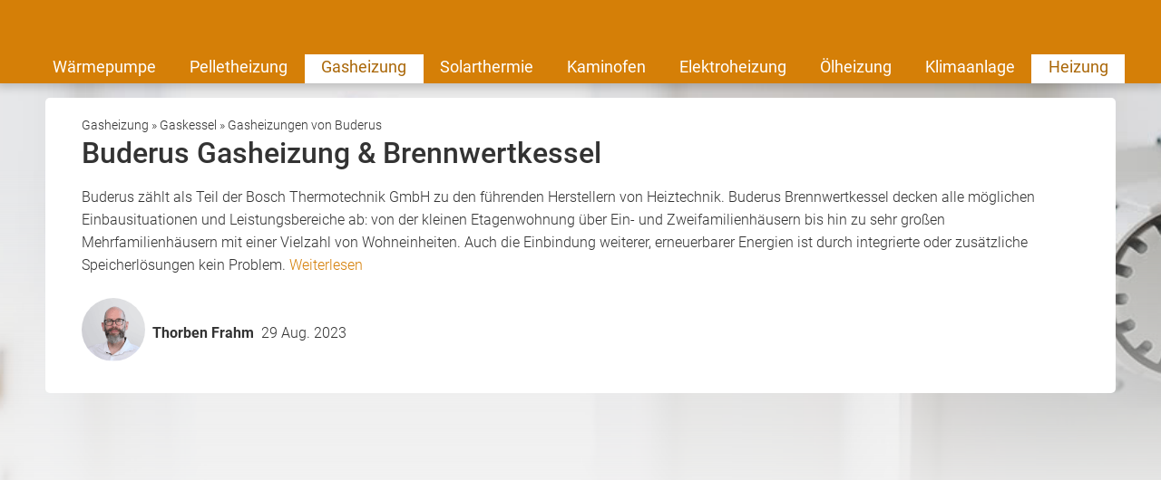

--- FILE ---
content_type: text/html; charset=UTF-8
request_url: https://www.heizungsfinder.de/gasheizung/buderus
body_size: 24048
content:
    
<!DOCTYPE html>
<html class="heizungsfinder" lang="de">
    <head>
        <title>Buderus: Gasheizung &amp; Brennwertkessel im Überblick</title>
        <meta name="viewport" content="width=device-width, initial-scale=1" />
        <meta name="language" content="de">
        <meta name="robots" content="index,follow">
        <link rel="shortcut icon" href="/img/icons/heizungsfinder/favicon.ico" type="image/x-icon" />
        <link rel="icon" href="/img/icons/heizungsfinder/favicon.ico" type="image/x-icon" />
        <link rel="icon" sizes="32x32" href="/img/icons/heizungsfinder/favicon-32x32.png" type="image/x-icon" />
        <link rel="icon" sizes="16x16" href="/img/icons/heizungsfinder/favicon-16x16.png" type="image/x-icon" />
        <link rel="apple-touch-icon" href="/img/icons/heizungsfinder/apple-touch-icon.png" type="image/png" />
        <link rel="manifest" href="/img/icons/heizungsfinder/site.webmanifest">
        <meta name="msapplication-config" content="none"/>

                    <meta name="description" content="Alle aktuellen Gasheizungen von Buderus im Überblick. Preise, Einsatzgebiete, Nutzungsempfehlungen und regionale Fachbetriebe für Buderus Gasheizungen. ✔">
                            <link rel="canonical" href="https://www.heizungsfinder.de/gasheizung/buderus" />
                                <meta name="twitter:card" content="summary"/>
    <meta name="twitter:title" content="Buderus: Gasheizung &amp; Brennwertkessel im Überblick"/>
    <meta name="twitter:description" content="Alle aktuellen Gasheizungen von Buderus im Überblick. Preise, Einsatzgebiete, Nutzungsempfehlungen und regionale Fachbetriebe für Buderus Gasheizungen. ✔"/>
            <meta name="twitter:image" content="https://cdn.daa.net/p/gas_oel_9a692340b3.jpg" />                                <meta name="og:type" content="article"/>
    <meta name="og:title" content="Buderus: Gasheizung &amp; Brennwertkessel im Überblick"/>
    <meta property="og:description" content="Alle aktuellen Gasheizungen von Buderus im Überblick. Preise, Einsatzgebiete, Nutzungsempfehlungen und regionale Fachbetriebe für Buderus Gasheizungen. ✔"/>
    <meta name="og:url" content="https://www.heizungsfinder.de/gasheizung/buderus"/>
            <meta name="og:image" content="https://cdn.daa.net/p/gas_oel_9a692340b3.jpg" />            
                    <script type="application/ld+json">
            {"@context":"https:\/\/schema.org","@type":"Article","headline":"Buderus Gasheizung & Brennwertkessel","datePublished":"2023-02-06T11:13:36.864Z","dateModified":"2023-08-29T13:51:10.667Z","publisher":{"@type":"Organization","name":"DAA GmbH"},"image":"https:\/\/cdn.daa.net\/p\/gas_oel_9a692340b3.jpg","author":[{"@type":"Person","name":"Thorben Frahm","url":"https:\/\/www.heizungsfinder.de\/ueber-uns\/thorben-frahm","description":"Thorben Frahm ist Redaktionsleiter und Fachredakteur f\u00fcr regenerative Heizsysteme.","knowsAbout":["Photovoltaik","Solarthermie","Pelletheizung","W\u00e4rmepumpe","Einspeiseverg\u00fctung","EEG","BEG"],"alumniOf":["Gottfried Wilhelm Leibniz Universit\u00e4t Hannover"],"jobTitle":"Redaktionsleiter und Fachredakteur f\u00fcr Heizsysteme und erneuerbare Energien","sameAs":["www.linkedin.com\/in\/thorben-frahm-5b1059249","https:\/\/www.xing.com\/profile\/Thorben_Frahm\/web_profiles"]}]}            </script>
        
        <meta name="datasrc" content="cms">

        
            <link rel="preload" href="/fonts/roboto/roboto.css" as="style">

            <link rel="preload" href="/fonts/roboto/roboto-v20-latin-regular.woff2" as="font" crossOrigin="anonymous">
            <link rel="preload" href="/fonts/roboto/roboto-v20-latin-300.woff2" as="font" crossOrigin="anonymous">
            <link rel="preload" href="/fonts/roboto/roboto-v20-latin-500.woff2" as="font" crossOrigin="anonymous">
            <link rel="preload" href="/client/fonts/fontawesome-webfont.woff2" as="font" crossOrigin="anonymous">

            <link rel="preload" href="/client/fonts.css?v=696756a311a82" as="style">

            <link href="/fonts/roboto/roboto.css" rel="stylesheet">
            <link href="/client/fonts.css?v=696756a311a82" rel="stylesheet" type="text/css" />

            <link rel="preload" href="/client/portale.css?v=696756a311a82" as="style">
            <link href="/client/portale.css?v=696756a311a82" rel="stylesheet">
        
        <script src="/api/translations.js?v=696756a311a82" type="text/javascript"></script>

                    
                    <script src="https://consent.daa.net/app.js?apiKey=23cf2265c56a04aeb099e74f72b396f5a9f24d32d43f157a&amp;domain=fe0f443" referrerpolicy="origin"></script>
            </head>
    <body>
                        <script>
            document.addEventListener('daa-user-interaction', handleEvent);
            document.addEventListener('daa-load-widget-on-page', handleEvent);
            function handleEvent(payload) {
                window.dataLayer = window.dataLayer || [];

                let eventName = payload.detail.event;

                window.dataLayer.push({
                    ...payload.detail,
                    'event': eventName,
                });
            }
        </script>
        <script async>
            (function(w,d,s,l,i){w[l]=w[l]||[];w[l].push({'gtm.start':
            new Date().getTime(),event:'gtm.js'});var f=d.getElementsByTagName(s)[0],
            j=d.createElement(s),dl=l!='dataLayer'?'&l='+l:'';j.async=true;j.src=
            'https://tags.heizungsfinder.de/gtm.js?id='+i+dl;f.parentNode.insertBefore(j,f);
            })(window,document,'script','dataLayer','GTM-PL7C6M');
        </script>
        
                

<section class="header-section">
    <page-header subject-name="Gasheizung"
                 :show-button="true"
                 :add-home-link="true"
    >
    </page-header>
            <section class="header-navigation bg-portal-primary-color show-above-phablet box-shadow-small">
            <div class="content-wrapper-no-padding" style="position: relative;">
                <div class="header-nav-links flex-container flex-row flex-wrap">
                                                                    <a
                            href="/waermepumpe"
                            title="Wärmepumpe"
                            
                            target="_self"
                            class="header-nav-link "
                        >
                            Wärmepumpe
                        </a>
                                                                    <a
                            href="/pelletheizung"
                            title="Pelletheizung"
                            
                            target="_self"
                            class="header-nav-link "
                        >
                            Pelletheizung
                        </a>
                                                                    <a
                            href="/gasheizung"
                            title="Gasheizung"
                            
                            target="_self"
                            class="header-nav-link active"
                        >
                            Gasheizung
                        </a>
                                                                    <a
                            href="/solarthermie"
                            title="Solarthermie"
                            
                            target="_self"
                            class="header-nav-link "
                        >
                            Solarthermie
                        </a>
                                                                    <a
                            href="/kaminofen"
                            title="Kaminofen"
                            
                            target="_self"
                            class="header-nav-link "
                        >
                            Kaminofen
                        </a>
                                                                    <a
                            href="/elektroheizung"
                            title="Elektroheizung"
                            
                            target="_self"
                            class="header-nav-link "
                        >
                            Elektroheizung
                        </a>
                                                                    <a
                            href="/oelheizung"
                            title="Ölheizung"
                            
                            target="_self"
                            class="header-nav-link "
                        >
                            Ölheizung
                        </a>
                                                                    <a
                            href="/klimaanlage"
                            title="Klimaanlagen, mobile Klimageräte"
                            
                            target="_self"
                            class="header-nav-link "
                        >
                            Klimaanlage
                        </a>
                                                                    <a
                            href="/"
                            
                            
                            target="_self"
                            class="header-nav-link active"
                        >
                            Heizung
                        </a>
                                    </div>
            </div>
        </section>
    
            <label for="mobile-navigation-toggle" class="mobile-navigation-menu">
            <i class="fa fa-bars"></i>
        </label>
        <input type="checkbox" id="mobile-navigation-toggle" style="display: none;"/>
        <div class="mobile-navigation">
            <label for="mobile-navigation-toggle" class="mobile-navigation-close">
                <i class="fa fa-times"></i>
            </label>
                <section class="page-navigation link-list-box">
        <span class="link-list-box-headline">Inhaltsübersicht</span>
        <ul class="reset-list link-list-box-links">
            
                                                                                                                                                                                                                                                                                                                                                                                                    <li class="root-item">
                    <a class="link-list-links no-style-link"
                        href="/gasheizung/neue-gasheizung"
                        title="Neue Gasheizung"
                        
                        target="_self"
                    >
                        Neue Gasheizung
                                                    <i class="fa fa-plus color-gray-dark" style="position: absolute; right: 20px;"></i>
                                            </a>
                                            <ul class="reset-list sublinks">
                                                            <li>
                                    <a
                                        href="/gasheizung/neue-gasheizung/kaufen"
                                        title="Gasheizung kaufen"
                                        
                                        target="_self"
                                    >
                                        Kaufen
                                    </a>
                                </li>
                                                            <li>
                                    <a
                                        href="/gasheizung/austauschen"
                                        title="Gasheizung austauschen, Gasheizung erneuern"
                                        
                                        target="_self"
                                    >
                                        Gasheizung austauschen
                                    </a>
                                </li>
                                                            <li>
                                    <a
                                        href="/gasheizung/neue-gasheizung/einfamilienhaus"
                                        title="Gasheizung Einfamilienhaus"
                                        
                                        target="_self"
                                    >
                                        Einfamilienhaus
                                    </a>
                                </li>
                                                            <li>
                                    <a
                                        href="/gasheizung/neue-gasheizung/mehrfamilienhaus"
                                        title="Gasheizung Mehrfamilienhaus"
                                        
                                        target="_self"
                                    >
                                        Mehrfamilienhaus
                                    </a>
                                </li>
                                                            <li>
                                    <a
                                        href="/gasheizung/brennwert"
                                        title="Brennwert & Heizwert einer Gasheizung"
                                        
                                        target="_self"
                                    >
                                        Brenn- &amp; Heizwert
                                    </a>
                                </li>
                                                            <li>
                                    <a
                                        href="/gasheizung/brennwerttechnik"
                                        title="Brennwerttechnik Gasheizung"
                                        
                                        target="_self"
                                    >
                                        Brennwerttechnik
                                    </a>
                                </li>
                                                            <li>
                                    <a
                                        href="/gasheizung/neue-gasheizung/brennwert-oder-heizwert"
                                        title="Brennwert oder Heizwert, Lohnt sich Brennwert"
                                        
                                        target="_self"
                                    >
                                        Lohnt Brennwert?
                                    </a>
                                </li>
                                                            <li>
                                    <a
                                        href="/gasheizung/gas-oder-oel"
                                        title="Gas oder Öl, Öl- oder Gasheizung, Gasheizung oder Ölheizung"
                                        
                                        target="_self"
                                    >
                                        Auf Gas wechseln?
                                    </a>
                                </li>
                                                            <li>
                                    <a
                                        href="/gasheizung/rechner"
                                        
                                        
                                        target="_self"
                                    >
                                        Gasheizung-Rechner
                                    </a>
                                </li>
                                                    </ul>
                                    </li>
            
                                                                <li class="root-item">
                    <a class="link-list-links no-style-link"
                        href="/gasheizung/preisvergleich"
                        title="Gasheizung-Konfigurator,
Gasheizung Preisvergleich"
                        
                        target="_self"
                    >
                        Preisvergleich
                                            </a>
                                    </li>
            
                                                                                                                                                                                                                                                                                                                                                                                                                                                <li class="root-item active  open">
                    <a class="link-list-links no-style-link"
                        href="/gasheizung/gaskessel"
                        title="Gaskessel"
                        
                        target="_self"
                    >
                        Gaskessel
                                                    <i class="fa fa-plus color-gray-dark" style="position: absolute; right: 20px;"></i>
                                            </a>
                                            <ul class="reset-list sublinks">
                                                            <li class="active">
                                    <a
                                        href="/gasheizung/buderus"
                                        title="Buderus Gaskessel
Buderus Gasheizung
Buderus Gastherme"
                                        
                                        target="_self"
                                    >
                                        Gasheizungen von Buderus
                                    </a>
                                </li>
                                                            <li>
                                    <a
                                        href="/gasheizung/viessmann"
                                        title="Viessmann Gasheizung"
                                        
                                        target="_self"
                                    >
                                        Gasheizungen von Viessmann
                                    </a>
                                </li>
                                                            <li>
                                    <a
                                        href="/gasheizung/gaskessel/konstanttemperaturkessel"
                                        title="Konstanttemperaturkessel"
                                        
                                        target="_self"
                                    >
                                        Konstanttemperatur
                                    </a>
                                </li>
                                                            <li>
                                    <a
                                        href="/gasheizung/gaskessel/niedertemperaturkessel"
                                        title="Niedertemperaturkessel"
                                        
                                        target="_self"
                                    >
                                        Niedertemperaturkessel
                                    </a>
                                </li>
                                                            <li>
                                    <a
                                        href="/gasheizung/gaskessel/brennwertkessel"
                                        title="Gas-Brennwertkessel"
                                        
                                        target="_self"
                                    >
                                        Gas-Brennwertkessel
                                    </a>
                                </li>
                                                            <li>
                                    <a
                                        href="/gasheizung/gaskessel/gasetagenheizung"
                                        title="Gasetagenheizung"
                                        
                                        target="_self"
                                    >
                                        Gasetagenheizung
                                    </a>
                                </li>
                                                            <li>
                                    <a
                                        href="/gasheizung/gaskessel/dachheizzentrale"
                                        title="Dachheizzentrale"
                                        
                                        target="_self"
                                    >
                                        Dachheizzentrale
                                    </a>
                                </li>
                                                            <li>
                                    <a
                                        href="/gasheizung/gaskessel/test"
                                        title="Gasheizung Test"
                                        
                                        target="_self"
                                    >
                                        im Test
                                    </a>
                                </li>
                                                            <li>
                                    <a
                                        href="/gasheizung/gaskessel/h2-ready"
                                        title="H2 Ready Gasheizung"
                                        
                                        target="_self"
                                    >
                                        H2 Ready
                                    </a>
                                </li>
                                                    </ul>
                                    </li>
            
                                                                                                                                                                            <li class="root-item">
                    <a class="link-list-links no-style-link"
                        href="/gasheizung/gastherme"
                        title="Gastherme, Gasthermen"
                        
                        target="_self"
                    >
                        Gastherme
                                                    <i class="fa fa-plus color-gray-dark" style="position: absolute; right: 20px;"></i>
                                            </a>
                                            <ul class="reset-list sublinks">
                                                            <li>
                                    <a
                                        href="/gasheizung/brennwerttherme"
                                        title="Funktionsweise einer Brennwerttherme, Gasheizung"
                                        
                                        target="_self"
                                    >
                                        Brennwerttherme
                                    </a>
                                </li>
                                                            <li>
                                    <a
                                        href="/gasheizung/gastherme/kombitherme"
                                        title="Kombitherme, Gas Kombitherme, Brennwert Kombitherme"
                                        
                                        target="_self"
                                    >
                                        Kombitherme
                                    </a>
                                </li>
                                                            <li>
                                    <a
                                        href="/gasheizung/gasdurchlauferhitzer"
                                        title="Gasdurchlaufhitzer"
                                        
                                        target="_self"
                                    >
                                        Gasdurchlauferhitzer
                                    </a>
                                </li>
                                                    </ul>
                                    </li>
            
                                                                <li class="root-item">
                    <a class="link-list-links no-style-link"
                        href="/heizungsratgeber"
                        title="Heizungsratgeber"
                        
                        target="_self"
                    >
                        Heizungsratgeber
                                            </a>
                                    </li>
            
                                                                                                                                                                                                                                                    <li class="root-item">
                    <a class="link-list-links no-style-link"
                        href="/gasheizung/checkliste"
                        title="Gasheizung Checkliste, Gasheizung Leitfaden"
                        
                        target="_self"
                    >
                        Checkliste
                                                    <i class="fa fa-plus color-gray-dark" style="position: absolute; right: 20px;"></i>
                                            </a>
                                            <ul class="reset-list sublinks">
                                                            <li>
                                    <a
                                        href="/gasheizung/checkliste/planung"
                                        title="Gasheizung Machbarkeit, Gasheizung Planung"
                                        
                                        target="_self"
                                    >
                                        Machbarkeit
                                    </a>
                                </li>
                                                            <li>
                                    <a
                                        href="/gasheizung/checkliste/ortstermin"
                                        title="Gasheizung Ortstermin"
                                        
                                        target="_self"
                                    >
                                        Ortstermin
                                    </a>
                                </li>
                                                            <li>
                                    <a
                                        href="/gasheizung/checkliste/angebote-vergleichen"
                                        title="Gasheizung Angebote vergleichen"
                                        
                                        target="_self"
                                    >
                                        Angebote vergleichen
                                    </a>
                                </li>
                                                            <li>
                                    <a
                                        href="/gasheizung/checkliste/wartung"
                                        title="Gasheizung Wartung"
                                        
                                        target="_self"
                                    >
                                        Inbetriebnahme
                                    </a>
                                </li>
                                                            <li>
                                    <a
                                        href="/gasheizung/checkliste/download"
                                        title="Dowmload Gasheizungs Checkliste"
                                        
                                        target="_self"
                                    >
                                        Download
                                    </a>
                                </li>
                                                    </ul>
                                    </li>
            
                                                                <li class="root-item">
                    <a class="link-list-links no-style-link"
                        href="/gasheizung/alternative-zur-gasheizung"
                        title="Alternative zur Gasheizung, Heizen ohne Gas"
                        
                        target="_self"
                    >
                        Alternative zur Gasheizung
                                            </a>
                                    </li>
            
                                                                                                                                                                                                                                                                                                                            <li class="root-item">
                    <a class="link-list-links no-style-link"
                        href="/gasheizung/kosten-preise"
                        title="Kosten von einer Gasheizung"
                        
                        target="_self"
                    >
                        Was kostet eine neue Gasheizung
                                                    <i class="fa fa-plus color-gray-dark" style="position: absolute; right: 20px;"></i>
                                            </a>
                                            <ul class="reset-list sublinks">
                                                            <li>
                                    <a
                                        href="/gasheizung/gastherme/preis-kosten"
                                        title="Kosten von einer Gastherme, Gasheizung"
                                        
                                        target="_self"
                                    >
                                        Gastherme
                                    </a>
                                </li>
                                                            <li>
                                    <a
                                        href="/gasheizung/brennwerttherme/preise-vergleich"
                                        title="Preis einer Brennwerttherme, Gasheizung"
                                        
                                        target="_self"
                                    >
                                        Brennwerttherme
                                    </a>
                                </li>
                                                            <li>
                                    <a
                                        href="/gasheizung/gasbrennwertheizung-preise"
                                        title="Gasbrennwertheizung Preise, Gasbrennwertheizung Kosten"
                                        
                                        target="_self"
                                    >
                                        Brennwertheizung
                                    </a>
                                </li>
                                                            <li>
                                    <a
                                        href="/gasheizung/gasanschluss-legen"
                                        title="Gasanschluss legen, Gasanschluss Kosten"
                                        
                                        target="_self"
                                    >
                                        Gasanschluss
                                    </a>
                                </li>
                                                            <li>
                                    <a
                                        href="/gasheizung/gaspreise"
                                        title="Aktuelle Gaspreise im Vergleich, Gasheizung"
                                        
                                        target="_self"
                                    >
                                        Gaspreise
                                    </a>
                                </li>
                                                            <li>
                                    <a
                                        href="/gasheizung/brennwerttherme/sparen"
                                        title="Verbrauch einer Gasheizung"
                                        
                                        target="_self"
                                    >
                                        Verbrauch
                                    </a>
                                </li>
                                                            <li>
                                    <a
                                        href="/gasheizung/kosten/sparen"
                                        title="Tipps um Kosten bei einer Gasheizung zu sparen"
                                        
                                        target="_self"
                                    >
                                        Spar-Tipps
                                    </a>
                                </li>
                                                    </ul>
                                    </li>
            
                                                                <li class="root-item">
                    <a class="link-list-links no-style-link"
                        href="/gasheizung/foerderung"
                        title="Förderung einer Brennwerttherme, Gasheizung"
                        
                        target="_self"
                    >
                        Förderung
                                            </a>
                                    </li>
            
                                                                <li class="root-item">
                    <a class="link-list-links no-style-link"
                        href="/gasheizung/fachbetriebe-finden"
                        title="Gasheizung-Fachbetriebe finden "
                        
                        target="_self"
                    >
                        Fachbetriebe finden
                                            </a>
                                    </li>
            
                                                                                                                                                                                                                                                    <li class="root-item">
                    <a class="link-list-links no-style-link"
                        href="/gasheizung/bestandteile"
                        title="Bestandteile einer Gasheizung"
                        
                        target="_self"
                    >
                        Bestandteile
                                                    <i class="fa fa-plus color-gray-dark" style="position: absolute; right: 20px;"></i>
                                            </a>
                                            <ul class="reset-list sublinks">
                                                            <li>
                                    <a
                                        href="/gasheizung/heizkessel"
                                        title="Gasheizkessel"
                                        
                                        target="_self"
                                    >
                                        Heizkessel
                                    </a>
                                </li>
                                                            <li>
                                    <a
                                        href="/gasheizung/gasheizkessel-brenner"
                                        title="Gasheizung Brenner"
                                        
                                        target="_self"
                                    >
                                        Brenner
                                    </a>
                                </li>
                                                            <li>
                                    <a
                                        href="/gasheizung/bestandteile/gasbrenner"
                                        title="Gasbrenner, Gasgebläsebrenner, atmosphärischer Brenner"
                                        
                                        target="_self"
                                    >
                                        Gasbrenner
                                    </a>
                                </li>
                                                            <li>
                                    <a
                                        href="/gasheizung/bestandteile/warmwasserspeicher"
                                        title="Gasheizung mit Warmwasserspeicher, Gasheizung ohne Warmwasserspeicher"
                                        
                                        target="_self"
                                    >
                                        Warmwasserspeicher
                                    </a>
                                </li>
                                                            <li>
                                    <a
                                        href="/gasheizung/bestandteile/pufferspeicher"
                                        title="Gasheizung mit Pufferspeicher, Gasheizung Speicher"
                                        
                                        target="_self"
                                    >
                                        Pufferspeicher
                                    </a>
                                </li>
                                                    </ul>
                                    </li>
            
                                                                                                                                                                                                                                                                                                                            <li class="root-item">
                    <a class="link-list-links no-style-link"
                        href="/gasheizung/abgassystem"
                        title="Abgassystem"
                        
                        target="_self"
                    >
                        Abgassystem
                                                    <i class="fa fa-plus color-gray-dark" style="position: absolute; right: 20px;"></i>
                                            </a>
                                            <ul class="reset-list sublinks">
                                                            <li>
                                    <a
                                        href="/gasheizung/abgassystem/kondensatablauf"
                                        title="Kondensatablauf"
                                        
                                        target="_self"
                                    >
                                        Kondensatablauf
                                    </a>
                                </li>
                                                            <li>
                                    <a
                                        href="/gasheizung/abgassystem/abgasleitung"
                                        title="Abgasleitung, LAS System"
                                        
                                        target="_self"
                                    >
                                        Abgasleitung
                                    </a>
                                </li>
                                                            <li>
                                    <a
                                        href="/gasheizung/abgassystem/planung"
                                        title="Brennwert Schornstein, Schornstein Durchmesser"
                                        
                                        target="_self"
                                    >
                                        Planung
                                    </a>
                                </li>
                                                            <li>
                                    <a
                                        href="/gasheizung/abgassystem/schornsteinsanierung"
                                        title="Schornsteinsanierung"
                                        
                                        target="_self"
                                    >
                                        Schornsteinsanierung
                                    </a>
                                </li>
                                                            <li>
                                    <a
                                        href="/gasheizung/raumluftunabhaengig"
                                        title="Raumluftunabhängiger Betrieb, Raumluftabhängiger Betrieb"
                                        
                                        target="_self"
                                    >
                                        Raumluftunabhängig
                                    </a>
                                </li>
                                                            <li>
                                    <a
                                        href="/gasheizung/abgassystem/schoensteinsanierung-kosten"
                                        title="Schornsteinsanierung Kosten"
                                        
                                        target="_self"
                                    >
                                        Sanierungskosten
                                    </a>
                                </li>
                                                            <li>
                                    <a
                                        href="/gasheizung/abgassystem/schornsteinfeger"
                                        title="Schornsteinfeger Gasheizung"
                                        
                                        target="_self"
                                    >
                                        Schornsteinfeger
                                    </a>
                                </li>
                                                    </ul>
                                    </li>
            
                                                                                                                                                                            <li class="root-item">
                    <a class="link-list-links no-style-link"
                        href="/gasheizung/gas-hybrid-heizung"
                        title="Gas-Hybridheizung"
                        
                        target="_self"
                    >
                        Gas-Hybridheizung
                                                    <i class="fa fa-plus color-gray-dark" style="position: absolute; right: 20px;"></i>
                                            </a>
                                            <ul class="reset-list sublinks">
                                                            <li>
                                    <a
                                        href="/gasheizung/kombination"
                                        title="Gasheizung Solar, Gasheizung mit Solar"
                                        
                                        target="_self"
                                    >
                                        Gas mit Solarthermie
                                    </a>
                                </li>
                                                            <li>
                                    <a
                                        href="/gasheizung/kombination/hybridwaermepumpe"
                                        title="Hybridwärmepumpe, Gasheizung mit Wärmepumpe"
                                        
                                        target="_self"
                                    >
                                        Hybrid-Wärmepumpe
                                    </a>
                                </li>
                                                            <li>
                                    <a
                                        href="/gasheizung/kombination/kaminofen"
                                        title="Kaminofen Gasheizung, Gasheizung und Kaminofen"
                                        
                                        target="_self"
                                    >
                                        Gas mit Kaminofen
                                    </a>
                                </li>
                                                    </ul>
                                    </li>
            
                                                                                                                                                                            <li class="root-item">
                    <a class="link-list-links no-style-link"
                        href="/gasheizung/erdgas"
                        title="Erdgas"
                        
                        target="_self"
                    >
                        Erdgas
                                                    <i class="fa fa-plus color-gray-dark" style="position: absolute; right: 20px;"></i>
                                            </a>
                                            <ul class="reset-list sublinks">
                                                            <li>
                                    <a
                                        href="/gasheizung/erdgas/bioerdgas"
                                        title="Bioerdgas"
                                        
                                        target="_self"
                                    >
                                        Bioerdgas
                                    </a>
                                </li>
                                                            <li>
                                    <a
                                        href="/gasheizung/erdgas/heizen-mit-gas"
                                        title="Heizen mit Gas"
                                        
                                        target="_self"
                                    >
                                        Heizen mit Gas
                                    </a>
                                </li>
                                                            <li>
                                    <a
                                        href="/gasheizung/erdgas/warmwasser-mit-gas"
                                        title="Warmwasser mit Gas, Warmwasserbereitung Gas"
                                        
                                        target="_self"
                                    >
                                        Warmwasser
                                    </a>
                                </li>
                                                    </ul>
                                    </li>
            
                                                                <li class="root-item">
                    <a class="link-list-links no-style-link"
                        href="/gasheizung/fluessiggas"
                        title="Flüssiggas"
                        
                        target="_self"
                    >
                        Flüssiggas
                                            </a>
                                    </li>
            
                                                                <li class="root-item">
                    <a class="link-list-links no-style-link"
                        href="/gasheizung/wie-riecht-gas"
                        title="Schnelle Hilfe bei Gasgeruch im Haus: ✓Wie und wonach riecht Gas ✓Erdgas & Propangas Geruch ✓Was tun bei Gasgeruch ✓Symptome bei Gasaustritt an der Heizung "
                        
                        target="_self"
                    >
                        Wie riecht Gas?
                                            </a>
                                    </li>
            
                                                                <li class="root-item">
                    <a class="link-list-links no-style-link"
                        href="/gasheizung/rechner"
                        
                        
                        target="_self"
                    >
                        Gasheizung-Rechner
                                            </a>
                                    </li>
            
                                                                <li class="root-item">
                    <a class="link-list-links no-style-link"
                        href="/hersteller"
                        title="Hersteller und Händler für Heizungen und Gasheizung"
                        
                        target="_self"
                    >
                        Hersteller / Händler
                                            </a>
                                    </li>
            
                                                                <li class="root-item">
                    <a class="link-list-links no-style-link"
                        href="https://energetisch-effizient.podigee.io"
                        title="Gasheizung Podcast"
                        
                        target="_self"
                    >
                        PODCAST
                                            </a>
                                    </li>
                    </ul>
    </section>

        </div>
    </section>

            <div
            class="stage-background subject-default"
            style="bckground-image: linear-gradient(
                to bottom, transparent 30%, #F3F3F3
                ), url(https://cdn.daa.net/p/gas_oel_9a692340b3.jpg)"
                    >
        </div>
        <section class="page content_page">
            <div class="article-introduction card">
                <div class="text-small">
            <a href="/gasheizung">        <span>Gasheizung<span>
        </a>        »            <a href="/gasheizung/gaskessel">        <span>Gaskessel<span>
        </a>        »                    <span>Gasheizungen von Buderus<span>
                    </div>
<script type="application/ld+json">
    {"@context":"https:\/\/schema.org","@type":"BreadcrumbList","itemListElement":[{"@type":"ListItem","position":1,"item":{"id":"https:\/\/www.heizungsfinder.de\/gasheizung","name":"Gasheizung"}},{"@type":"ListItem","position":2,"item":{"id":"https:\/\/www.heizungsfinder.de\/gasheizung\/gaskessel","name":"Gaskessel"}},{"@type":"ListItem","position":3,"item":{"id":"https:\/\/www.heizungsfinder.de\/gasheizung\/buderus","name":"Gasheizungen von Buderus"}}]}
</script>

                                    <h1 class="margin-bottom-1">Buderus Gasheizung &amp; Brennwertkessel</h1>
                    <div class="excerpt margin-bottom-1">
                        Buderus zählt als Teil der Bosch Thermotechnik GmbH zu den führenden Herstellern von Heiztechnik. Buderus Brennwertkessel decken alle möglichen Einbausituationen und Leistungsbereiche ab: von der kleinen Etagenwohnung über Ein- und Zweifamilienhäusern bis hin zu sehr großen Mehrfamilienhäusern mit einer Vielzahl von Wohneinheiten. Auch die Einbindung weiterer, erneuerbarer Energien ist durch integrierte oder zusätzliche Speicherlösungen kein Problem.  
                        <a class="read-more scroll" data-target=".content_main">Weiterlesen</a>
                    </div>
                                                    <section class="author-box">
    <div class="flex-container flex-justify-center flex-row flex-align-center">
                            <a class="flex-container flex-row flex-align-center" href="https://www.heizungsfinder.de/ueber-uns/thorben-frahm">
                                        <div class="author-box-profile margin-half" style="margin-left: 0">
                    <img
                        src="https://cdn.daa.net/p/tfp_d0bd76d469.png"
                        alt="Thorben Frahm"
                        width="80"
                        height="80"
                        loading="lazy"
                    >
                </div>
                            <slot class="text-bold">Thorben Frahm</slot>
                            </a>
                        <span class="margin-half">
                                    29 Aug. 2023
                            </span>
    </div>
</section>

                            </div>

                                                <div class="widget-in-header" style="min-height: 330px;margin:1rem 10px 0; border-radius: 5px;overflow: hidden">
                        <div class="daa-zgzw2wotiqfjftkrgurntwnbpambwolz"></div>
                        <script type="module"
                                src="https://hub.daa.net/js/hub.js?integration=zgzw2wotiqfjftkrgurntwnbpambwolz"></script>
                    </div>
                            
            <div class="page-grid">
                                    <div class="sidebar margin-bottom-1">
            <logo-rotation-vertical :logos="[{&quot;url&quot;:&quot;\/hersteller\/bosch-homecom&quot;,&quot;logo_image&quot;:&quot;https:\/\/cdn.daa.net\/p\/logo_bosch_thermotechnik_Kopie_9b1005eee4.jpg&quot;},{&quot;url&quot;:&quot;\/hersteller\/vaillant&quot;,&quot;logo_image&quot;:&quot;https:\/\/cdn.daa.net\/p\/logo_vaillant_5a56b5aa0e.jpg&quot;},{&quot;url&quot;:&quot;\/hersteller\/wuestenrot&quot;,&quot;logo_image&quot;:&quot;https:\/\/cdn.daa.net\/p\/logo_wuestenrot_c6aafde653.jpg&quot;},{&quot;url&quot;:&quot;\/hersteller\/renewa&quot;,&quot;logo_image&quot;:&quot;https:\/\/cdn.daa.net\/p\/logo_renewa_neu_4dc867e6e1.jpg&quot;},{&quot;url&quot;:&quot;\/hersteller\/bosch-thermotechnik&quot;,&quot;logo_image&quot;:&quot;https:\/\/cdn.daa.net\/p\/logo_bosch_thermotechnik_56ac96ed0d.jpg&quot;},{&quot;url&quot;:&quot;\/hersteller\/viessmann&quot;,&quot;logo_image&quot;:&quot;https:\/\/cdn.daa.net\/p\/logo_viessmann_neu_27d155c028.jpg&quot;}]"></logo-rotation-vertical>
                    <section class="page-navigation link-list-box">
        <span class="link-list-box-headline">Inhaltsübersicht</span>
        <ul class="reset-list link-list-box-links">
            
                                                                                                                                                                                                                                                                                                                                                                                                    <li class="root-item">
                    <a class="link-list-links no-style-link"
                        href="/gasheizung/neue-gasheizung"
                        title="Neue Gasheizung"
                        
                        target="_self"
                    >
                        Neue Gasheizung
                                                    <i class="fa fa-plus color-gray-dark" style="position: absolute; right: 20px;"></i>
                                            </a>
                                            <ul class="reset-list sublinks">
                                                            <li>
                                    <a
                                        href="/gasheizung/neue-gasheizung/kaufen"
                                        title="Gasheizung kaufen"
                                        
                                        target="_self"
                                    >
                                        Kaufen
                                    </a>
                                </li>
                                                            <li>
                                    <a
                                        href="/gasheizung/austauschen"
                                        title="Gasheizung austauschen, Gasheizung erneuern"
                                        
                                        target="_self"
                                    >
                                        Gasheizung austauschen
                                    </a>
                                </li>
                                                            <li>
                                    <a
                                        href="/gasheizung/neue-gasheizung/einfamilienhaus"
                                        title="Gasheizung Einfamilienhaus"
                                        
                                        target="_self"
                                    >
                                        Einfamilienhaus
                                    </a>
                                </li>
                                                            <li>
                                    <a
                                        href="/gasheizung/neue-gasheizung/mehrfamilienhaus"
                                        title="Gasheizung Mehrfamilienhaus"
                                        
                                        target="_self"
                                    >
                                        Mehrfamilienhaus
                                    </a>
                                </li>
                                                            <li>
                                    <a
                                        href="/gasheizung/brennwert"
                                        title="Brennwert & Heizwert einer Gasheizung"
                                        
                                        target="_self"
                                    >
                                        Brenn- &amp; Heizwert
                                    </a>
                                </li>
                                                            <li>
                                    <a
                                        href="/gasheizung/brennwerttechnik"
                                        title="Brennwerttechnik Gasheizung"
                                        
                                        target="_self"
                                    >
                                        Brennwerttechnik
                                    </a>
                                </li>
                                                            <li>
                                    <a
                                        href="/gasheizung/neue-gasheizung/brennwert-oder-heizwert"
                                        title="Brennwert oder Heizwert, Lohnt sich Brennwert"
                                        
                                        target="_self"
                                    >
                                        Lohnt Brennwert?
                                    </a>
                                </li>
                                                            <li>
                                    <a
                                        href="/gasheizung/gas-oder-oel"
                                        title="Gas oder Öl, Öl- oder Gasheizung, Gasheizung oder Ölheizung"
                                        
                                        target="_self"
                                    >
                                        Auf Gas wechseln?
                                    </a>
                                </li>
                                                            <li>
                                    <a
                                        href="/gasheizung/rechner"
                                        
                                        
                                        target="_self"
                                    >
                                        Gasheizung-Rechner
                                    </a>
                                </li>
                                                    </ul>
                                    </li>
            
                                                                <li class="root-item">
                    <a class="link-list-links no-style-link"
                        href="/gasheizung/preisvergleich"
                        title="Gasheizung-Konfigurator,
Gasheizung Preisvergleich"
                        
                        target="_self"
                    >
                        Preisvergleich
                                            </a>
                                    </li>
            
                                                                                                                                                                                                                                                                                                                                                                                                                                                <li class="root-item active  open">
                    <a class="link-list-links no-style-link"
                        href="/gasheizung/gaskessel"
                        title="Gaskessel"
                        
                        target="_self"
                    >
                        Gaskessel
                                                    <i class="fa fa-plus color-gray-dark" style="position: absolute; right: 20px;"></i>
                                            </a>
                                            <ul class="reset-list sublinks">
                                                            <li class="active">
                                    <a
                                        href="/gasheizung/buderus"
                                        title="Buderus Gaskessel
Buderus Gasheizung
Buderus Gastherme"
                                        
                                        target="_self"
                                    >
                                        Gasheizungen von Buderus
                                    </a>
                                </li>
                                                            <li>
                                    <a
                                        href="/gasheizung/viessmann"
                                        title="Viessmann Gasheizung"
                                        
                                        target="_self"
                                    >
                                        Gasheizungen von Viessmann
                                    </a>
                                </li>
                                                            <li>
                                    <a
                                        href="/gasheizung/gaskessel/konstanttemperaturkessel"
                                        title="Konstanttemperaturkessel"
                                        
                                        target="_self"
                                    >
                                        Konstanttemperatur
                                    </a>
                                </li>
                                                            <li>
                                    <a
                                        href="/gasheizung/gaskessel/niedertemperaturkessel"
                                        title="Niedertemperaturkessel"
                                        
                                        target="_self"
                                    >
                                        Niedertemperaturkessel
                                    </a>
                                </li>
                                                            <li>
                                    <a
                                        href="/gasheizung/gaskessel/brennwertkessel"
                                        title="Gas-Brennwertkessel"
                                        
                                        target="_self"
                                    >
                                        Gas-Brennwertkessel
                                    </a>
                                </li>
                                                            <li>
                                    <a
                                        href="/gasheizung/gaskessel/gasetagenheizung"
                                        title="Gasetagenheizung"
                                        
                                        target="_self"
                                    >
                                        Gasetagenheizung
                                    </a>
                                </li>
                                                            <li>
                                    <a
                                        href="/gasheizung/gaskessel/dachheizzentrale"
                                        title="Dachheizzentrale"
                                        
                                        target="_self"
                                    >
                                        Dachheizzentrale
                                    </a>
                                </li>
                                                            <li>
                                    <a
                                        href="/gasheizung/gaskessel/test"
                                        title="Gasheizung Test"
                                        
                                        target="_self"
                                    >
                                        im Test
                                    </a>
                                </li>
                                                            <li>
                                    <a
                                        href="/gasheizung/gaskessel/h2-ready"
                                        title="H2 Ready Gasheizung"
                                        
                                        target="_self"
                                    >
                                        H2 Ready
                                    </a>
                                </li>
                                                    </ul>
                                    </li>
            
                                                                                                                                                                            <li class="root-item">
                    <a class="link-list-links no-style-link"
                        href="/gasheizung/gastherme"
                        title="Gastherme, Gasthermen"
                        
                        target="_self"
                    >
                        Gastherme
                                                    <i class="fa fa-plus color-gray-dark" style="position: absolute; right: 20px;"></i>
                                            </a>
                                            <ul class="reset-list sublinks">
                                                            <li>
                                    <a
                                        href="/gasheizung/brennwerttherme"
                                        title="Funktionsweise einer Brennwerttherme, Gasheizung"
                                        
                                        target="_self"
                                    >
                                        Brennwerttherme
                                    </a>
                                </li>
                                                            <li>
                                    <a
                                        href="/gasheizung/gastherme/kombitherme"
                                        title="Kombitherme, Gas Kombitherme, Brennwert Kombitherme"
                                        
                                        target="_self"
                                    >
                                        Kombitherme
                                    </a>
                                </li>
                                                            <li>
                                    <a
                                        href="/gasheizung/gasdurchlauferhitzer"
                                        title="Gasdurchlaufhitzer"
                                        
                                        target="_self"
                                    >
                                        Gasdurchlauferhitzer
                                    </a>
                                </li>
                                                    </ul>
                                    </li>
            
                                                                <li class="root-item">
                    <a class="link-list-links no-style-link"
                        href="/heizungsratgeber"
                        title="Heizungsratgeber"
                        
                        target="_self"
                    >
                        Heizungsratgeber
                                            </a>
                                    </li>
            
                                                                                                                                                                                                                                                    <li class="root-item">
                    <a class="link-list-links no-style-link"
                        href="/gasheizung/checkliste"
                        title="Gasheizung Checkliste, Gasheizung Leitfaden"
                        
                        target="_self"
                    >
                        Checkliste
                                                    <i class="fa fa-plus color-gray-dark" style="position: absolute; right: 20px;"></i>
                                            </a>
                                            <ul class="reset-list sublinks">
                                                            <li>
                                    <a
                                        href="/gasheizung/checkliste/planung"
                                        title="Gasheizung Machbarkeit, Gasheizung Planung"
                                        
                                        target="_self"
                                    >
                                        Machbarkeit
                                    </a>
                                </li>
                                                            <li>
                                    <a
                                        href="/gasheizung/checkliste/ortstermin"
                                        title="Gasheizung Ortstermin"
                                        
                                        target="_self"
                                    >
                                        Ortstermin
                                    </a>
                                </li>
                                                            <li>
                                    <a
                                        href="/gasheizung/checkliste/angebote-vergleichen"
                                        title="Gasheizung Angebote vergleichen"
                                        
                                        target="_self"
                                    >
                                        Angebote vergleichen
                                    </a>
                                </li>
                                                            <li>
                                    <a
                                        href="/gasheizung/checkliste/wartung"
                                        title="Gasheizung Wartung"
                                        
                                        target="_self"
                                    >
                                        Inbetriebnahme
                                    </a>
                                </li>
                                                            <li>
                                    <a
                                        href="/gasheizung/checkliste/download"
                                        title="Dowmload Gasheizungs Checkliste"
                                        
                                        target="_self"
                                    >
                                        Download
                                    </a>
                                </li>
                                                    </ul>
                                    </li>
            
                                                                <li class="root-item">
                    <a class="link-list-links no-style-link"
                        href="/gasheizung/alternative-zur-gasheizung"
                        title="Alternative zur Gasheizung, Heizen ohne Gas"
                        
                        target="_self"
                    >
                        Alternative zur Gasheizung
                                            </a>
                                    </li>
            
                                                                                                                                                                                                                                                                                                                            <li class="root-item">
                    <a class="link-list-links no-style-link"
                        href="/gasheizung/kosten-preise"
                        title="Kosten von einer Gasheizung"
                        
                        target="_self"
                    >
                        Was kostet eine neue Gasheizung
                                                    <i class="fa fa-plus color-gray-dark" style="position: absolute; right: 20px;"></i>
                                            </a>
                                            <ul class="reset-list sublinks">
                                                            <li>
                                    <a
                                        href="/gasheizung/gastherme/preis-kosten"
                                        title="Kosten von einer Gastherme, Gasheizung"
                                        
                                        target="_self"
                                    >
                                        Gastherme
                                    </a>
                                </li>
                                                            <li>
                                    <a
                                        href="/gasheizung/brennwerttherme/preise-vergleich"
                                        title="Preis einer Brennwerttherme, Gasheizung"
                                        
                                        target="_self"
                                    >
                                        Brennwerttherme
                                    </a>
                                </li>
                                                            <li>
                                    <a
                                        href="/gasheizung/gasbrennwertheizung-preise"
                                        title="Gasbrennwertheizung Preise, Gasbrennwertheizung Kosten"
                                        
                                        target="_self"
                                    >
                                        Brennwertheizung
                                    </a>
                                </li>
                                                            <li>
                                    <a
                                        href="/gasheizung/gasanschluss-legen"
                                        title="Gasanschluss legen, Gasanschluss Kosten"
                                        
                                        target="_self"
                                    >
                                        Gasanschluss
                                    </a>
                                </li>
                                                            <li>
                                    <a
                                        href="/gasheizung/gaspreise"
                                        title="Aktuelle Gaspreise im Vergleich, Gasheizung"
                                        
                                        target="_self"
                                    >
                                        Gaspreise
                                    </a>
                                </li>
                                                            <li>
                                    <a
                                        href="/gasheizung/brennwerttherme/sparen"
                                        title="Verbrauch einer Gasheizung"
                                        
                                        target="_self"
                                    >
                                        Verbrauch
                                    </a>
                                </li>
                                                            <li>
                                    <a
                                        href="/gasheizung/kosten/sparen"
                                        title="Tipps um Kosten bei einer Gasheizung zu sparen"
                                        
                                        target="_self"
                                    >
                                        Spar-Tipps
                                    </a>
                                </li>
                                                    </ul>
                                    </li>
            
                                                                <li class="root-item">
                    <a class="link-list-links no-style-link"
                        href="/gasheizung/foerderung"
                        title="Förderung einer Brennwerttherme, Gasheizung"
                        
                        target="_self"
                    >
                        Förderung
                                            </a>
                                    </li>
            
                                                                <li class="root-item">
                    <a class="link-list-links no-style-link"
                        href="/gasheizung/fachbetriebe-finden"
                        title="Gasheizung-Fachbetriebe finden "
                        
                        target="_self"
                    >
                        Fachbetriebe finden
                                            </a>
                                    </li>
            
                                                                                                                                                                                                                                                    <li class="root-item">
                    <a class="link-list-links no-style-link"
                        href="/gasheizung/bestandteile"
                        title="Bestandteile einer Gasheizung"
                        
                        target="_self"
                    >
                        Bestandteile
                                                    <i class="fa fa-plus color-gray-dark" style="position: absolute; right: 20px;"></i>
                                            </a>
                                            <ul class="reset-list sublinks">
                                                            <li>
                                    <a
                                        href="/gasheizung/heizkessel"
                                        title="Gasheizkessel"
                                        
                                        target="_self"
                                    >
                                        Heizkessel
                                    </a>
                                </li>
                                                            <li>
                                    <a
                                        href="/gasheizung/gasheizkessel-brenner"
                                        title="Gasheizung Brenner"
                                        
                                        target="_self"
                                    >
                                        Brenner
                                    </a>
                                </li>
                                                            <li>
                                    <a
                                        href="/gasheizung/bestandteile/gasbrenner"
                                        title="Gasbrenner, Gasgebläsebrenner, atmosphärischer Brenner"
                                        
                                        target="_self"
                                    >
                                        Gasbrenner
                                    </a>
                                </li>
                                                            <li>
                                    <a
                                        href="/gasheizung/bestandteile/warmwasserspeicher"
                                        title="Gasheizung mit Warmwasserspeicher, Gasheizung ohne Warmwasserspeicher"
                                        
                                        target="_self"
                                    >
                                        Warmwasserspeicher
                                    </a>
                                </li>
                                                            <li>
                                    <a
                                        href="/gasheizung/bestandteile/pufferspeicher"
                                        title="Gasheizung mit Pufferspeicher, Gasheizung Speicher"
                                        
                                        target="_self"
                                    >
                                        Pufferspeicher
                                    </a>
                                </li>
                                                    </ul>
                                    </li>
            
                                                                                                                                                                                                                                                                                                                            <li class="root-item">
                    <a class="link-list-links no-style-link"
                        href="/gasheizung/abgassystem"
                        title="Abgassystem"
                        
                        target="_self"
                    >
                        Abgassystem
                                                    <i class="fa fa-plus color-gray-dark" style="position: absolute; right: 20px;"></i>
                                            </a>
                                            <ul class="reset-list sublinks">
                                                            <li>
                                    <a
                                        href="/gasheizung/abgassystem/kondensatablauf"
                                        title="Kondensatablauf"
                                        
                                        target="_self"
                                    >
                                        Kondensatablauf
                                    </a>
                                </li>
                                                            <li>
                                    <a
                                        href="/gasheizung/abgassystem/abgasleitung"
                                        title="Abgasleitung, LAS System"
                                        
                                        target="_self"
                                    >
                                        Abgasleitung
                                    </a>
                                </li>
                                                            <li>
                                    <a
                                        href="/gasheizung/abgassystem/planung"
                                        title="Brennwert Schornstein, Schornstein Durchmesser"
                                        
                                        target="_self"
                                    >
                                        Planung
                                    </a>
                                </li>
                                                            <li>
                                    <a
                                        href="/gasheizung/abgassystem/schornsteinsanierung"
                                        title="Schornsteinsanierung"
                                        
                                        target="_self"
                                    >
                                        Schornsteinsanierung
                                    </a>
                                </li>
                                                            <li>
                                    <a
                                        href="/gasheizung/raumluftunabhaengig"
                                        title="Raumluftunabhängiger Betrieb, Raumluftabhängiger Betrieb"
                                        
                                        target="_self"
                                    >
                                        Raumluftunabhängig
                                    </a>
                                </li>
                                                            <li>
                                    <a
                                        href="/gasheizung/abgassystem/schoensteinsanierung-kosten"
                                        title="Schornsteinsanierung Kosten"
                                        
                                        target="_self"
                                    >
                                        Sanierungskosten
                                    </a>
                                </li>
                                                            <li>
                                    <a
                                        href="/gasheizung/abgassystem/schornsteinfeger"
                                        title="Schornsteinfeger Gasheizung"
                                        
                                        target="_self"
                                    >
                                        Schornsteinfeger
                                    </a>
                                </li>
                                                    </ul>
                                    </li>
            
                                                                                                                                                                            <li class="root-item">
                    <a class="link-list-links no-style-link"
                        href="/gasheizung/gas-hybrid-heizung"
                        title="Gas-Hybridheizung"
                        
                        target="_self"
                    >
                        Gas-Hybridheizung
                                                    <i class="fa fa-plus color-gray-dark" style="position: absolute; right: 20px;"></i>
                                            </a>
                                            <ul class="reset-list sublinks">
                                                            <li>
                                    <a
                                        href="/gasheizung/kombination"
                                        title="Gasheizung Solar, Gasheizung mit Solar"
                                        
                                        target="_self"
                                    >
                                        Gas mit Solarthermie
                                    </a>
                                </li>
                                                            <li>
                                    <a
                                        href="/gasheizung/kombination/hybridwaermepumpe"
                                        title="Hybridwärmepumpe, Gasheizung mit Wärmepumpe"
                                        
                                        target="_self"
                                    >
                                        Hybrid-Wärmepumpe
                                    </a>
                                </li>
                                                            <li>
                                    <a
                                        href="/gasheizung/kombination/kaminofen"
                                        title="Kaminofen Gasheizung, Gasheizung und Kaminofen"
                                        
                                        target="_self"
                                    >
                                        Gas mit Kaminofen
                                    </a>
                                </li>
                                                    </ul>
                                    </li>
            
                                                                                                                                                                            <li class="root-item">
                    <a class="link-list-links no-style-link"
                        href="/gasheizung/erdgas"
                        title="Erdgas"
                        
                        target="_self"
                    >
                        Erdgas
                                                    <i class="fa fa-plus color-gray-dark" style="position: absolute; right: 20px;"></i>
                                            </a>
                                            <ul class="reset-list sublinks">
                                                            <li>
                                    <a
                                        href="/gasheizung/erdgas/bioerdgas"
                                        title="Bioerdgas"
                                        
                                        target="_self"
                                    >
                                        Bioerdgas
                                    </a>
                                </li>
                                                            <li>
                                    <a
                                        href="/gasheizung/erdgas/heizen-mit-gas"
                                        title="Heizen mit Gas"
                                        
                                        target="_self"
                                    >
                                        Heizen mit Gas
                                    </a>
                                </li>
                                                            <li>
                                    <a
                                        href="/gasheizung/erdgas/warmwasser-mit-gas"
                                        title="Warmwasser mit Gas, Warmwasserbereitung Gas"
                                        
                                        target="_self"
                                    >
                                        Warmwasser
                                    </a>
                                </li>
                                                    </ul>
                                    </li>
            
                                                                <li class="root-item">
                    <a class="link-list-links no-style-link"
                        href="/gasheizung/fluessiggas"
                        title="Flüssiggas"
                        
                        target="_self"
                    >
                        Flüssiggas
                                            </a>
                                    </li>
            
                                                                <li class="root-item">
                    <a class="link-list-links no-style-link"
                        href="/gasheizung/wie-riecht-gas"
                        title="Schnelle Hilfe bei Gasgeruch im Haus: ✓Wie und wonach riecht Gas ✓Erdgas & Propangas Geruch ✓Was tun bei Gasgeruch ✓Symptome bei Gasaustritt an der Heizung "
                        
                        target="_self"
                    >
                        Wie riecht Gas?
                                            </a>
                                    </li>
            
                                                                <li class="root-item">
                    <a class="link-list-links no-style-link"
                        href="/gasheizung/rechner"
                        
                        
                        target="_self"
                    >
                        Gasheizung-Rechner
                                            </a>
                                    </li>
            
                                                                <li class="root-item">
                    <a class="link-list-links no-style-link"
                        href="/hersteller"
                        title="Hersteller und Händler für Heizungen und Gasheizung"
                        
                        target="_self"
                    >
                        Hersteller / Händler
                                            </a>
                                    </li>
            
                                                                <li class="root-item">
                    <a class="link-list-links no-style-link"
                        href="https://energetisch-effizient.podigee.io"
                        title="Gasheizung Podcast"
                        
                        target="_self"
                    >
                        PODCAST
                                            </a>
                                    </li>
                    </ul>
    </section>

                    </div>

                
                <div class="content_main">
                    <div class="content">
                                                                                                                                        <section id="buderus-brennwertkessel-im-berblick-" class="content-block headline-block rounded-box article-padding text ">
    <h2 class="custom-headline color-black alignment-left">
        Buderus Brennwertkessel im Überblick:
    </h2>
</section>

                                                                                                                <section class="content-block text-block text rounded-box article-padding ">
<ul>
<li>
<a href="https://www.heizungsfinder.de/gasheizung/buderus#gb212">Logano plus GB212</a>
</li>
<li>
<a href="https://www.heizungsfinder.de/gasheizung/buderus#kb192i">Logano plus KB192i</a>
</li>
<li>
<a href="https://www.heizungsfinder.de/gasheizung/buderus#gb192i">Logamax plus GB192i</a>
</li>
<li>
<a href="https://www.heizungsfinder.de/gasheizung/buderus#gb192it">Logamax plus GB192iT und Logamax plus GBH192iT</a>
</li>
<li>
<a href="https://www.heizungsfinder.de/gasheizung/buderus#gb172">Logamax plus GB172 und GB 172 T50</a>
</li>
<li>
<a href="https://www.heizungsfinder.de/gasheizung/buderus#gbh172">Logamax plus GBH172</a>
</li>
<li>
<a href="https://www.heizungsfinder.de/gasheizung/buderus#gb102">Logano plus GB102S</a>
</li>
<li>
<a href="https://www.heizungsfinder.de/gasheizung/buderus#gb162">Logamax plus GB162</a>
</li>
</ul>
<p>Was kostet eine neue Gasheizung? Mit unserem <a href="https://www.heizungsfinder.de/gasheizung/preisvergleich">Konfigurator für Gasheizungen</a> erhalten Sie mit wenigen Angaben eine Antwort. Der Rechner wertet hierzu Daten aus vielen tausend bereits hinterlegten Angeboten aus und vergleich diese mit Ihren Angaben. Im Ergebnis erhalten Sie eine Übersicht mit drei individuellen Angeboten aus verschiedenen Preiskategorien (&quot;Günstig&quot;, &quot;Ausgewogen&quot; und &quot;Premium&quot;).</p>

</section>


                                                                                                                <section id="logano-plus-gb212-der-modernisierer" class="content-block headline-block rounded-box article-padding text ">
    <h3 class="custom-headline color-black alignment-left">
        Logano plus GB212, der Modernisierer
    </h3>
</section>

                                                                                                                <section class="content-block text-block text rounded-box article-padding ">
<p><img src="https://cdn.daa.net/images/gasheizung/logano-plus-gb212.jpg" alt="Logano Plus GB212" /></p>
<p>Der Logano plus GB212 ist ein bodenstehender Brennwert-Gaskessel. Er ist für die Beheizung und Warmwasserbereitung in Ein-, Mehrfamilienhäusern und Reihenhäusern geeignet und mit Erdgas ebenso wie mit <a href="https://www.heizungsfinder.de/gasheizung/fluessiggas">Flüssiggas</a> zu betreiben. Er wird in den Kesselgrößen 15, 22, 30, 40 und 50 KW angeboten und deckt einen Leistungsbereich von 2,7 - 49,9 Kilowatt (kW) ab. Ab Werk wird der Logano plus GB212 komplett zusammengebaut mit Verkleidung, Brenner und Regelgerät geliefert. Der Wärmetauscher ist aus einem Aluminium-Silizium-Guss gefertigt.</p>
<p>Der Heizkessel ist serienmäßig für raumluftabhängige sowie <a href="https://www.heizungsfinder.de/gasheizung/raumluftunabhaengig">raumluftunabhängige Betriebsweise</a> geeignet. Er ist kombinierbar mit den Warmwasserspeichern Logalux L/2R (drei Baugrößen mit 135 l bis 200 l Inhalt) oder Logalux SU (drei Baugrößen mit 160 l bis 300 l Inhalt).</p>
<p>Die Preis für diese Buderus Gastherme mit <a href="https://www.heizungsfinder.de/gasheizung/brennwerttechnik">Brennwerttechnik</a> reichen von 3.800 Euro in der Variante mit 15 kW Leistung bis hin zu 5.900 Euro in der Version mit bis zu 50 kW Heizleistung.</p>
<p>Vom GB212 ist mit dem KB192i eine moderne Fassung im &quot;Titanium-Design&quot;, Internetanbindung und weiteren Zusatzfunktionen erhältlich (siehe unten). Die GB212 ist trotzdem immer noch eine gute Wahl bei der Kesselmodernisierung und wenn keine weiteren Zusatzfunktionen gewünscht sind.</p>
<table><tbody><tr><td><strong>Logano Plus GB212</strong></td><td><strong>GB212 15</strong></td><td><strong>GB212 22</strong></td></tr><tr><td>Nennwärmeleistung bei 80/60 Grad Celsius</td><td>2,7 - 13,8 kW</td><td>4,1 - 20,3 kW</td></tr><tr><td>Nennwärmeleistung bei 50/30 Grad Celsius</td><td>3 - 15 kW</td><td>4,5 - 22 kW</td></tr><tr><td>Energieeffizienzklasse</td><td>A</td><td>A</td></tr><tr><td>Energieeffizienzklassen-Spektrum</td><td>A++ &gt; G</td><td>A++ &gt; G</td></tr><tr><td>Jahreszeitliche Raumheizungseffizienz (ErP15)</td><td>93%</td><td>93%</td></tr><tr><td>Schallleistungspegel (ErP15)</td><td>47 dB(A)</td><td>44 dB(A)</td></tr><tr><td>Wasserinhalt</td><td>15,8 l</td><td>18,8 l</td></tr><tr><td>Höhe, Breite, Tiefe (mm)</td><td>1009 \* 600 \* 630</td><td>1009 \* 600 \* 630</td></tr><tr><td>Gewicht</td><td>60</td><td>65</td></tr><tr><td>Preis (ohne Montage / Installation)</td><td>Circa 3.800 €</td><td>Circa 4.100 €</td></tr></tbody></table>
<table><tbody><tr><td><strong>Logano Plus GB212</strong></td><td><strong>GB212 30</strong></td><td><strong>GB212 40</strong></td><td><strong>GB212 50</strong></td></tr><tr><td>Nennwärmeleistung bei 80/60 Grad Celsius</td><td>5,5 - 22,7 kW</td><td>7,4 - 36,8 kW</td><td>9,2 - 46,2 kW</td></tr><tr><td>Nennwärmeleistung bei 50/30 Grad Celsius</td><td>6,1 - 30 kW</td><td>8,1 - 40 kW</td><td>10,1 - 49,9 kW</td></tr><tr><td>Energieeffizienzklasse</td><td>A</td><td>A</td><td>A</td></tr><tr><td>Energieeffizienzklassen-Spektrum</td><td>A++ &gt; G</td><td>A++ &gt; G</td><td>A++ &gt; G</td></tr><tr><td>Jahreszeitliche Raumheizungseffizienz (ErP15)</td><td>93%</td><td>93%</td><td>93%</td></tr><tr><td>Schallleistungspegel (ErP15)</td><td>47 dB(A)</td><td>45 dB(A)</td><td>51 dB(A)</td></tr><tr><td>Wasserinhalt</td><td>18,8 l</td><td>33,4 l</td><td>33,4 l</td></tr><tr><td>Höhe, Breite, Tiefe (mm)</td><td>1009 \* 600 \*630</td><td>1009 \* 600 \* 795</td><td>1009 \* 600 \* 795</td></tr><tr><td>Gewicht</td><td>67</td><td>85</td><td>88</td></tr><tr><td>Preis (ohne Montage / Installation)</td><td>Circa 4.400 €</td><td>Circa 5.000 €</td><td>Circa 5.900 €</td></tr></tbody></table>

</section>


                                                                                                                <section id="logano-plus-kb192i-die-internetf-hige-weiterentwicklung-des-logano-plus-gb212" class="content-block headline-block rounded-box article-padding text ">
    <h3 class="custom-headline color-black alignment-left">
        Logano plus KB192i, die internetfähige Weiterentwicklung des Logano plus GB212
    </h3>
</section>

                                                                                                                <section class="content-block text-block text rounded-box article-padding ">
<p><img src="https://cdn.daa.net/images/gasheizung/Logano_plus_KB192i.jpg" alt="Logamax KB192i" /></p>
<p>Der bodenstehende Buderus Gas Brennwertkessel der nächsten Generation - der Logano plus KB192i im neuen Design der Buderus Titanium Linie. Ein großer Vorteil des Logano plus KB192i ist seine Kompaktheit und sein geringes Gewicht. Durch das Design, das Gewicht und die geringe Lautstärke ergeben sich ganz neue Einbau-Möglichkeiten, z.B. die Aufstellung im Wohnraum.</p>
<p>Der Logano plus KB192i verfügt bis zur 30 kW-Version über eine Internetschnittstelle und kann mit der kostenlosen Buderus App EasyControl per Smartphone oder jedem anderen Endgerät kontrolliert und geregelt werden (&gt;<a href="https://www.heizungsfinder.de/heizung/smart-heating">Smart Heating</a>). Die integrierte Regelung Logamatic IMC110 steuert den effizienten Betrieb. Der Kessel hat einen Modulationsbereich von 1:7 (15 % bis 100 % ).</p>
<p>Die gas- und wasserseitigen Anschlüsse auf der Rückseite orientieren sich an den Anschlüssen alter atmosphärischer Gas-Heizkessel. Hinter der Glasfront aus Buderus Titanium Glas sind alle wartungsrelevanten Teile gut zu erreichen. Der Kessel kann raumluftabhängig und raumluftunabhängig betrieben werden.</p>
<p>Der KB192i kann als Single-Kessel oder in Kombination mit einem Warmwasserspeicher im Titanium Glas Design eingesetzt werden - alternativ sind natürlich auch andere Speicher ohne die Titaniumoptik möglich. Logano plus KB192i kann so mit einem regenerativen Wärmeerzeuger wie <a href="https://www.heizungsfinder.de/solarthermie">Solaranlage</a> oder <a href="https://www.heizungsfinder.de/kaminofen">Kaminofen</a> kombiniert werden.</p>
<table><tbody><tr><td><b>Logano plus KB192i<b></td><td><b>15<b></td><td><b>22<b></td><td><b>30<b></td></tr><tr><td>Nennwärmeleistung bei 80/60 Grad Celsius</td><td>2,0 - 13,8 kW</td><td>2,9 - 20,3 kW</td><td>4,0 - 27,5 kW</td></tr><tr><td>Nennwärmeleistung bei 50/30 Grad Celsius</td><td>2,2 - 15 kW</td><td>3,3 - 22 kW</td><td>4,6 - 30 kW</td></tr><tr><td>Energieeffizienzklasse</td><td>A</td><td>A</td><td>A</td></tr><tr><td>Energieeffizienzklassen-Spektrum</td><td>A++ &gt; G</td><td>A++ &gt; G</td><td>A++ &gt; G</td></tr><tr><td>Jahreszeitliche Raumheizungseffizienz</td><td>93%</td><td>93%</td><td>93%</td></tr><tr><td>Schallleistungspegel</td><td>47 dB(A)</td><td>44 dB(A)</td><td>47 dB(A)</td></tr><tr><td>Wasserinhalt</td><td>15,8 l</td><td>18,8 l</td><td>18,8 l</td></tr><tr><td>Höhe, Breite, Tiefe (mm)</td><td>1009 \* 600 \* 630</td><td>1009 \* 600 \* 630</td><td>1009 \* 600 \* 630</td></tr><tr><td>Gewicht</td><td>71 kg</td><td>78 kg</td><td>78 kg</td></tr><tr><td>Preis (ohne Montage / Installation)</td><td>Circa 4.150 €</td><td>Keine Angaben</td><td>Circa 4.900 €</td></tr></tbody></table>
<table><tbody><tr><td><b>Logano plus KB192i<b></td><td><b>40<b></td><td><b>50<b></td></tr><tr><td>Nennwärmeleistung bei 80/60 Grad Celsius</td><td>5,3 - 36,8 kW</td><td>6,7 - 46,2 kW</td></tr><tr><td>Nennwärmeleistung bei 50/30 Grad Celsius</td><td>6 - 40 kW</td><td>7,5 - 49,9 kW</td></tr><tr><td>Energieeffizienzklasse</td><td>A</td><td>A</td></tr><tr><td>Energieeffizienzklassen-Spektrum</td><td>A++ &gt; G</td><td>A++ &gt; G</td></tr><tr><td>Jahreszeitliche Raumheizungseffizienz</td><td>93%</td><td>93%</td></tr><tr><td>Schallleistungspegel</td><td>45 dB(A)</td><td>51 dB(A)</td></tr><tr><td>Wasserinhalt</td><td>33,4 l</td><td>33,4 l</td></tr><tr><td>Höhe, Breite, Tiefe (mm)</td><td>1009 \* 600 \* 795</td><td>1009 \* 600 \* 795</td></tr><tr><td>Gewicht</td><td>96 kg</td><td>99 kg</td></tr><tr><td>Preis (ohne Montage / Installation)</td><td>Keine Angaben</td><td>Circa 6.200 €</td></tr></tbody></table>

</section>


                                                                                                                <section id="logamax-plus-gb192i-wandh-ngendes-brennwertger-t-mit-verbrennungsregelung" class="content-block headline-block rounded-box article-padding text ">
    <h3 class="custom-headline color-black alignment-left">
        Logamax plus GB192i, wandhängendes Brennwertgerät mit Verbrennungsregelung
    </h3>
</section>

                                                                                                                <section class="content-block text-block text rounded-box article-padding ">
<p><img src="https://cdn.daa.net/images/gasheizung/logamax_plus_gb192i.jpg" alt="logamax_plus_gb192i" /></p>
<p>Der Logamax plus GB192i ist ein <a href="https://www.heizungsfinder.de/gasheizung/gastherme">wandhängendes Gas-Brennwertgerät</a> mit AluGuss Wärmetauscher und einer Frontverkleidung aus Buderus Titanium Glas mit Touchscreen Display.</p>
<p>Der Logamax plus GB192i hat einen großen Modulationsbereich von bis zu 1:10. Gas-, Heizungs- und Abgasanschluss sind kompatibel zu den Vorgängergeräten ab Baujahr 1995: Logamax plus GB112, GB142 und GB162. Ein Altgerät ist so komfortabel und schnell gegen eine Gasheizung der neuesten Generation ausgetauscht.</p>
<p>Die Gasheizungsanlage Logamax plus GB192i verfügt über eine integrierte Internet-Schnittstelle. Mit der Buderus App kann der Gas-Brennwertkessel von überall mobil bedient werden. Erweiterte Funktionen bietet das kostenpflichtige Internetportal Buderus Control Center Connect für Anlagebesitzer und Buderus Control Center ConnectPRO für den Heizungsfachmann.</p>
<p>In der Variante mit 19 kW verfügt der Logamax plus GB192i zusätzlich über eine automatische Verbrennungsregelung. Der Gas-Brennwertkessel passt sich innerhalb des Erdgasbereiches H und L selbstständig an die jeweiligen Schwankungen der Gasqualität an. Für die Variante des Gas-Brennwertkessels mit 19 kW entfallen die Einstellarbeiten am Brenner.</p>
<table><tbody><tr><td><b>Logamax plus GB192i<b></td><td><b>15<b></td><td><b>25<b></td><td><b>35<b></td></tr><tr><td>Nennwärmeleistung modulierend 80/60 Grad Celsius</td><td>2,7 - 14,1 kW</td><td>2,7 - 23,6 kW</td><td>5,1 - 33,7 kW</td></tr><tr><td>Nennwärmeleistung modulierend 50/30 Grad Celsius</td><td>2,8 - 18 kW</td><td>2,8 - 25 kW</td><td>5,4 - 35 kW</td></tr><tr><td>Energieeffizienzklasse</td><td>A</td><td>A</td><td>A</td></tr><tr><td>Energieeffizienzklassen-Spektrum</td><td>A++ &gt; G</td><td>A++ &gt; G</td><td>A++ &gt; G</td></tr><tr><td>Jahreszeitliche Raumheizungseffizienz</td><td>94%</td><td>94%</td><td>94%</td></tr><tr><td>Warmwasserleistung</td><td>19,3 kW</td><td>24,1 kW</td><td>34,4 kW</td></tr><tr><td>Höhe, Breite, Tiefe (mm)</td><td>735 \* 520 \* 425</td><td>735 \* 520 \* 425</td><td>735 \* 520 \* 425</td></tr><tr><td>Gewicht</td><td>48 kg</td><td>48 kg</td><td>48 kg</td></tr><tr><td>Preis (ohne Montage / Installation)</td><td>Circa 4.200 €</td><td>Circa 4.500 €</td><td>Circa 4.900 €</td></tr></tbody></table>
<table><tbody><tr><td><b>Logamax plus GB192i<b></td><td><b>50<b></td><td><b>19 H/L Gas<b></td><td><b>30 T40S (mit Speicher)<b></td></tr><tr><td>Nennwärmeleistung modulierend 80/60 Grad Celsius</td><td>6,3 - 47,9 kW</td><td>1,8 - 17,5 kW</td><td>5,1 - 29,6 kW</td></tr><tr><td>Nennwärmeleistung modulierend 50/30 Grad Celsius</td><td>6,6 - 49,9 kW</td><td>2,0 - 19 kW</td><td>5,4 - 31 kW</td></tr><tr><td>Energieeffizienzklasse</td><td>A</td><td>A</td><td>A</td></tr><tr><td>Energieeffizienzklassen-Spektrum</td><td>A++ &gt; G</td><td>A++ &gt; G</td><td>A++ &gt; G</td></tr><tr><td>Jahreszeitliche Raumheizungseffizienz</td><td>94%</td><td>94%</td><td>94%</td></tr><tr><td>Warmwasserleistung</td><td>34,4 kW</td><td>18 kW</td><td>34,4 kW</td></tr><tr><td>Höhe, Breite, Tiefe (mm)</td><td>735 \* 520 \* 425</td><td>735 \* 520 \* 425</td><td>735 \* 520+400 \* 425</td></tr><tr><td>Gewicht</td><td>51</td><td>48 kg</td><td>48+25 kg</td></tr><tr><td>Preis (ohne Montage / Installation)</td><td>Circa 5.700 €</td><td>Circa 4.400 €</td><td>Keine Angabe</td></tr></tbody></table>

</section>


                                                                                                                <section id="logamax-plus-gb192it-und-logamax-plus-gbh192it" class="content-block headline-block rounded-box article-padding text ">
    <h3 class="custom-headline color-black alignment-left">
        Logamax plus GB192iT und Logamax plus GBH192iT
    </h3>
</section>

                                                                                                                <section class="content-block text-block text rounded-box article-padding ">
<p><img src="https://cdn.daa.net/images/gasheizung/buderus_logamax_plus_GB192iT.jpg" alt="Logamax plus GB192iT" /></p>
<p>Die Gas-Brennwert-Hybridlösung Logamax plus GBH192iT wird angeboten mit 15 oder 25 kW Heizleistung, kombiniert mit verschiedenen Speichervarianten: Schichtenladespeicher für einen sehr hohen Warmwasserkomfort oder Rohrwendelspeicher für Gebiete mit hohen Wasserhärten.</p>
<p>Die boden-/ wandstehende Logamax plus GBH192iT eignet sich perfekt für die Nutzung regenerativer Energien und ist mit nahezu jedem <a href="https://www.heizungsfinder.de/gasheizung/bestandteile/pufferspeicher">Pufferspeicher</a> kombinierbar. Die Technologie im Inneren ist in Modulen aufgebaut. So können weitere Energiequellen optimal in das System eingebunden werden – wie zum Beispiel eine Solaranlage für Heizung und Warmwasser oder ein Kaminofen. Dazu ist es erweiterbar auf zwei Heizkreise durch einfach zu montierende Heizkreis-Systemkomponenten.</p>
<p>Die ALU plus Technologie des Wärmetauschers reduziert die Ablagerungen von Schmutz und Verbrennungsrückständen. Das erleichtert die Reinigung und Wartung.</p>
<p>Die Komfortfunktionen der Logamatic RC300 sind in einer Schublade gut zugänglich und bieten erweiterte Funktionseinstellungen und umfangreiche Servicefunktionen. Die Logamatic RC300 kann auch als Systembedieneinheit im Wohnraum montiert werden. angefangen bei der intuitiven, selbsterklärenden Bedienung per Touchscreen-Display</p>
<table><tbody><tr><td><strong>Logamax plus GB192iT</strong></td><td><strong>15/100</strong></td><td><strong>25/100</strong></td><td><strong>15/150</strong></td></tr><tr><td>Nennwärmeleistung bei 80/60 Grad Celsius</td><td>2,9 - 16,7 kW</td><td>2,9 - 24,5 kW</td><td>2,9 - 16,7 kW</td></tr><tr><td>Nennwärmeleistung bei 50/30 Grad Celsius</td><td>3,3 - 18,2 kW</td><td>3,3 - 26,1 kW</td><td>3,3 - 18,2 kW</td></tr><tr><td>Nennwärmeleistung Warmwasser</td><td>30 kW</td><td>30 kW</td><td>30 kW</td></tr><tr><td>Energieeffizienzklasse</td><td>A</td><td>A</td><td>A</td></tr><tr><td>Energieeffizienzklassen-Spektrum</td><td>A++ &gt; G</td><td>A++ &gt; G</td><td>A++ &gt; G</td></tr><tr><td>Jahreszeitliche Raumheizungseffizienz</td><td>94%</td><td>94%</td><td>94%</td></tr><tr><td>Effizienz Warmwasser</td><td>86%</td><td>86%</td><td>85/82%</td></tr><tr><td>Ladeprinzip Warmwasser</td><td>Schichtenladespeicher (SLS)</td><td>SLS</td><td>SLS / Rohrwendel (RW)</td></tr><tr><td>Höhe, Breite, Tiefe (mm)</td><td>1.500 \ 600 \ 670</td><td>1.500 \ 600 \ 670</td><td>1.800 \ 600 \ 670</td></tr><tr><td>Gewicht</td><td>127 kg</td><td>127 kg</td><td>136 kg</td></tr><tr><td>Preis (ohne Montage / Installation)</td><td>Circa 7.122 €</td><td>Circa 7.426 €</td><td>Circa 7.247 €</td></tr></tbody></table>
<table><tbody><tr><td><strong>Logamax GB192i</strong></td><td><strong>25/150</strong></td><td><strong>15/210</strong></td><td><strong>25/210</strong></td></tr><tr><td>Nennwärmeleistung bei 80/60 Grad Celsius</td><td>2,9 - 24,5 kW</td><td>2,9 - 16,7 kW</td><td>2,9 - 24,5 kW</td></tr><tr><td>Nennwärmeleistung bei 50/30 Grad Celsius</td><td>3,3 - 26,1 kW</td><td>3,3 - 18,2 kW</td><td>3,3 - 26,1 kW</td></tr><tr><td>Nennwärmeleistung Warmwasser</td><td>30 kW</td><td>30 kW</td><td>30 kW</td></tr><tr><td>Energieeffizienzklasse</td><td>A</td><td>A</td><td>A</td></tr><tr><td>Energieeffizienzklassen-Spektrum</td><td>A++ &gt; G</td><td>A++ &gt; G</td><td>A++ &gt; G</td></tr><tr><td>Jahreszeitliche Raumheizungseffizienz</td><td>94%</td><td>94%</td><td>94%</td></tr><tr><td>Effizienz Warmwasser</td><td>85/82%</td><td>85%</td><td>85%</td></tr><tr><td>Ladeprinzip Warmwasser</td><td>SLS / RW</td><td>SLS</td><td>SLS</td></tr><tr><td>Höhe, Breite, Tiefe (mm)</td><td>1.800 \* 600 \* 670</td><td>1.800 \* 600 \* 670</td><td>1.800 \* 600 \* 670</td></tr><tr><td>Gewicht</td><td>136 kg</td><td>148 kg</td><td>148 kg</td></tr><tr><td>Preis (ohne Montage / Installation)</td><td>Circa 7.545 €</td><td>Keine Angabe</td><td>Keine Angabe</td></tr></tbody></table>
<p>Warmwasserspeicher Logalux PNR400 für Aufrüstung von GB192iT zu GBH192iT)</p>
<table><tbody><tr><td><strong>Nutzinhalt</strong></td><td><strong>416 Liter</strong></td></tr><tr><td>Energieverbrauch Stand-by</td><td>88,1 kW h/d</td></tr><tr><td>Durchmesse mit Wärmeschutz</td><td>700 mm</td></tr><tr><td>Gewicht</td><td>137 kg</td></tr><tr><td>Höhe</td><td>1.825 mm</td></tr><tr><td>Energieeffizienzklasse</td><td>C, Spektrum: A+ &gt; F</td></tr></tbody></table>

</section>


                                                                                                                <section id="logamax-plus-gb172-und-gb-172-t50" class="content-block headline-block rounded-box article-padding text ">
    <h3 class="custom-headline color-black alignment-left">
        Logamax plus GB172 und GB 172 T50
    </h3>
</section>

                                                                                                                <section class="content-block text-block text rounded-box article-padding ">
<p><img src="https://cdn.daa.net/images/gasheizung/logamax-plus-gb172-t50.jpg" alt="Logamax plus GB172-T50" /></p>
<p>Die Logamax plus GB172 ist ein eine wandhängende Gasbrennwertheizung und die fünf Modelle auf dem Markt decken einen Leistungsbereich von 14kW bis 24kW ab.</p>
<p>Diese Gastherme von Buderus ist der Klassiker unter den wandhängenden Gasheizungen. Sie verzichtet auf übertriebenen Luxus und Zusatzfunktionen und konzentriert sich auf die wesentlichen Funktionen: Raumwärme und Warmwasserbereitung. Obendrein ist die Logamax GB172 sehr preiswert. Die Ausgangspreise bewegen sich um die 3.000 Euro. Sie ist allerdings in vielen Fällen bereits deutlich billiger zu haben (der Hersteller selbst gibt zu den Anschaffungspreisen bei diesem Modell leider keine Auskunft auf der Webseite).</p>
<p>Der Logamax plus GB172 T50 ergänzt die Logamax plus GB172 Familie um eine Variante mit integriertem 48-Liter-<a href="https://www.heizungsfinder.de/gasheizung/bestandteile/warmwasserspeicher">Warmwasserspeicher</a>. Dadurch eignet sich diese kompakte Variante optimal zur Warmwasserversorgung von Etagenwohnungen und Einfamilienhäusern mit geringem Warmwasserbedarf. Das Kompaktgerät bietet überzeugende Lösungen, etwa für die schnelle Montage und die spätere Wartung.</p>
<p>Die GB172-24k ist mit ihrem integrierten kleinen Warmwasserspeicher eine weitere Lösung vor allem für kleinere Etagenwohnungen.</p>
<table><tbody><tr><td><strong>Logamax plus GB172</strong></td><td><strong>172-14</strong></td><td><strong>172-20</strong></td><td><strong>172-24</strong></td></tr><tr><td>Nennleistungsbereich modulierend</td><td>2,9 - 14,2 kW</td><td>4,3 - 20 kW</td><td>6,6 - 23,8 kW</td></tr><tr><td>Nennwärmeleistung Warmwasser</td><td>15,1 kW</td><td>23,8 kW</td><td>29,7 kW</td></tr><tr><td>Energieeffizienzklasse</td><td>A</td><td>A</td><td>A</td></tr><tr><td>Energieeffizienzklassen-Spektrum</td><td>A++ &gt; G</td><td>A++ &gt; G</td><td>A++ &gt; G</td></tr><tr><td>Jahreszeitliche Raumheizungseffizienz</td><td>92%</td><td>92%</td><td>92%</td></tr><tr><td>Höhe, Breite, Tiefe (mm)</td><td>840\*440\*350</td><td>840\*440\*350</td><td>840\*440\*350</td></tr><tr><td>Gewicht</td><td>43 kg</td><td>43 kg</td><td>43 kg</td></tr><tr><td>Preis (ohne Montage / Installation)</td><td>Keine Angabe</td><td>Keine Angabe</td><td>Keine Angabe</td></tr></tbody></table>
<table><tbody><tr><td><strong>Logamax plus GB172</strong></td><td><strong>172-24k</strong></td><td><strong>172-T50</strong></td></tr><tr><td>Nennleistungsbereich modulierend</td><td>6,6 - 23,8 kW</td><td>6,6 - 24 kW</td></tr><tr><td>Nennwärmeleistung Warmwasser</td><td>29,7 kW</td><td>29,7 kW</td></tr><tr><td>Energieeffizienzklasse</td><td>A</td><td>A</td></tr><tr><td>Energieeffizienzklassen-Spektrum</td><td>A++ &gt; G</td><td>A++ &gt; G</td></tr><tr><td>Jahreszeitliche Raumheizungseffizienz</td><td>92%</td><td>93%</td></tr><tr><td>Höhe, Breite, Tiefe (mm)</td><td>840\440\350</td><td>880\600\482</td></tr><tr><td>Gewicht</td><td>44 kg</td><td>78 kg</td></tr><tr><td>Preis (ohne Montage / Installation)</td><td>Keine Angabe</td><td>Keine Angabe</td></tr></tbody></table>

</section>


                                                                                                                <section id="logamax-plus-gbh172" class="content-block headline-block rounded-box article-padding text ">
    <h3 class="custom-headline color-black alignment-left">
        Logamax plus GBH172
    </h3>
</section>

                                                                                                                <section class="content-block text-block text rounded-box article-padding ">
<p><img src="https://cdn.daa.net/images/gasheizung/logamax-plus-gbh172-t75s.jpg" alt="Logamax plus GBH172-t75s" /></p>
<p>Die Logamax plus GBH172 ist die bodenstehende Ausgabe der GB172. Sie deckt einen Leistungsbereich von 14 bis 24kW Heizleistung ab. Es gibt diese Buderus Gasheizung in einer Variante mit einem integrierten Warmwasserspeicher von 75 Litern (siehe Bild) und mit einem zusätzlichen Pufferspeicher von 400 oder 750 Liter Volumen für die Einbindung erneuerbarer Energien, wie zum Beispiel einer Solarthermieanlage oder einem Kaminofen.</p>
<p>Im Vergleich zu früheren Lösungen entfallen zahlreiche zusätzliche Baugruppen, da die im Gas-Brennwert-<a href="https://www.heizungsfinder.de/heizung/neue-heizung/hybrid-heizung">Hybridgerät</a> bereits vorhandenen Wärmetauscher und Mischer dazu genutzt werden, die regenerative Wärme aus dem Pufferspeicher direkt einzukoppeln.</p>
<p>Buderus bietet auch Komplettpakete an, um diese Technik direkt zu nutzen. Im Paket Logasys System SL107 ist dementsprechend neben der GBH172 zusätzlich der 750 Liter Pufferspeicher sowie fünf Lokasol SKT <a href="https://www.heizungsfinder.de/solarthermie/kollektor">Solarkollektoren</a> für das Hausdach enthalten.</p>
<p>Mit der GBH172-24 FS gibt es noch eine kleinere und leichtere Variante der GBH172, die auf den integrierten Speicher komplett verzichtet.</p>
<table><tbody><tr><td><strong>Logamax plus GBH172</strong></td><td><strong>14 kW</strong></td><td><strong>24 kW</strong></td></tr><tr><td>Nennleistungsbereich modulierend</td><td>2,9 - 14,2 kW</td><td>6,6 - 23,8 kW</td></tr><tr><td>Nennwärmeleistung Warmwasser</td><td>15 kW</td><td>30 kW</td></tr><tr><td>Energieeffizienzklasse</td><td>A</td><td>A</td></tr><tr><td>Energieeffizienzklassen-Spektrum</td><td>A++ &gt; G</td><td>A++ &gt; G</td></tr><tr><td>Jahreszeitliche Raumheizungseffizienz</td><td>92%</td><td>92%</td></tr><tr><td>Höhe, Breite, Tiefe (mm)</td><td>1.750\1.100\850 (mit Speicher) 1.750\440\460 (ohne Speicher)</td><td>1.750\1.100\850 (mit Speicher) 1.750\440\460 (ohne Speicher)</td></tr><tr><td>Gewicht</td><td>84 (Kessel) / 165 (Speicher) kg</td><td>84 (Kessel) / 165 (Speicher) kg</td></tr><tr><td>Preis (ohne Montage / Installation)</td><td>Circa 5.900 €</td><td>Circa 6.000 €</td></tr></tbody></table>

</section>


                                                                                                                <section id="logano-plus-gb102s" class="content-block headline-block rounded-box article-padding text ">
    <h3 class="custom-headline color-black alignment-left">
        Logano plus GB102S
    </h3>
</section>

                                                                                                                <section class="content-block text-block text rounded-box article-padding ">
<p><img src="https://cdn.daa.net/images/gasheizung/logano-plus-gb102.jpg" alt="Logano plus GB102" />Der Logano plus GB102s ist ein bodenstehender Gasbrennwertkessel von Buderus. Er ist mit 16 und 30kW erhältlich und beschränkt sich auf die Kernkompetenzen einer Heizung: die Beheizung von Räumen. Auch ein Trinkwasserspeicher kann problemlos angeschlossen werden.</p>
<p>Der Logano plus GB102 ist klein und kompakt und besonders für beengte Verhältnisse sehr gut geeignet. Vor allem für preisbewusste Modernisierer ist der GB102 eine gute Wahl. Die Herstellerangaben sprechen zwar von mehr als 3.000 Euro, aber der Kessel ist (auch im Paket mit einem passenden Speicher) deutlich günstiger zu haben.</p>
<p>Diese Gasheizung ist vor allem dann interessant, wenn eine <a href="https://www.heizungsfinder.de/gasheizung/gaskessel/konstanttemperaturkessel">alte Standard-</a> oder <a href="https://www.heizungsfinder.de/gasheizung/gaskessel/niedertemperaturkessel">Niedertemperaturheizung</a> auf Brennwertniveau gehoben werden soll und keine weiteren Funktionen gewünscht sind - diese Heizung ist ein guter Austauschkessel. Wer neuere Modelle oder andere Funktionen benötigt, ist wahrscheinlich mit der GB212 oder dem KB192i (siehe dort) gut bedient.</p>
<table><tbody><tr><td><strong>Logano Plus GB102S</strong></td><td><strong>16 kW Leistung</strong></td><td><strong>30 kW Leistung</strong></td></tr><tr><td>Nennwärmeleistung bei 80/60 Grad Celsius</td><td>3,5 - 15,3 kW</td><td>8,0 - 30,8 kW</td></tr><tr><td>Nennwärmeleistung bei 50/30 Grad Celsius</td><td>3,8 - 17 kW</td><td>8,3 - 34,0 kW</td></tr><tr><td>Normnutzungsgrad (40/30 Grad Celsius) (Hi/Hs)</td><td>bis 109,8%</td><td>bis 108,4%</td></tr><tr><td>Energieeffizienzklasse</td><td>A</td><td>A</td></tr><tr><td>Energieeffizienzklassen-Spektrum</td><td>A++ &gt; G</td><td>A++ &gt; G</td></tr><tr><td>Jahreszeitliche Raumheizungseffizienz</td><td>93%</td><td>93%</td></tr><tr><td>NOX (ErP15)</td><td>32 mg/kWh</td><td>29 mg/kWh</td></tr><tr><td>Schallleistungspegel (ErP15)</td><td>47,9 dB(A)</td><td>54,9 dB(A)</td></tr><tr><td>Wasserinhalt</td><td>4 l</td><td>4 l</td></tr><tr><td>Elektrische Leistungsaufnahme</td><td>97 W</td><td>116 W</td></tr><tr><td>Höhe, Breite, Tiefe (mm)</td><td>900-930 \394 \466</td><td>900-930 \394 \466</td></tr><tr><td>Gewicht</td><td>54 kg</td><td>54 kg</td></tr><tr><td>Preis (ohne Montage / Installation)</td><td>Circa 3.500 €</td><td>Circa 4.100 €</td></tr></tbody></table>

</section>


                                                                                                                <section id="logamax-plus-gb162-f-r-mehrfamilienh-user-und-gr-ere-objekte" class="content-block headline-block rounded-box article-padding text ">
    <h3 class="custom-headline color-black alignment-left">
        Logamax plus GB162 für Mehrfamilienhäuser und größere Objekte
    </h3>
</section>

                                                                                                                <section class="content-block text-block text rounded-box article-padding ">
<p><img src="https://cdn.daa.net/images/gasheizung/logamax-gb162.jpg" alt="Logamax plus GB162" /></p>
<p>Der wandhängende Logamax plus GB162 ist speziell für Mehrfamilienhäuser entwickelt, dabei kompakt wie ein Gerät für Ein­ und Zweifamilienhäuser und bringt trotzdem bis zu 100 kW Leistung, in Kaskade sogar bis 800 kW - auf 2,5 qm Fläche.</p>
<p>Mit seinen ALUplus-Brennwertheizflächen, dem Keramikbrenner mit hohem Modulationsbereich, der FLOWplus Technologie ( Diese Technologie macht beispielsweise eine komplizierte Anlagenhydraulik überflüssig, da das Gerät keine Mindestdurchflussmenge benötigt) sowie der <a href="https://www.heizungsfinder.de/heizung/umwaelzpumpe/hocheffizienzpumpe">Hocheffizienzpumpe</a> der Energieeffizienzklasse A erreicht der Logamax plus GB162 einen Normnutzungsgrad von bis zu 110,5%. Der Logamax plus GB162 ermöglicht neben dem raumluftabhängigen auch den raumluftunabhängigen Betrieb.</p>
<table><tbody><tr><td><strong>Logamax plus GB162</strong></td><td><strong>GB162-50</strong></td><td><strong>GB162-70</strong></td></tr><tr><td>Nennwärmeleistung bei 80/60 Grad Celsius</td><td>14,3 - 49,9 kW</td><td>14,3 - 69,5 kW</td></tr><tr><td>Nennwärmeleistung bei 50/30 Grad Celsius</td><td>13 - 46,5 kW</td><td>13 - 62,6 kW</td></tr><tr><td>Energieeffizienzklasse</td><td>A</td><td>A</td></tr><tr><td>Energieeffizienzklassen-Spektrum</td><td>A++ &gt; G</td><td>A++ &gt; G</td></tr><tr><td>Jahreszeitliche Raumheizungseffizienz</td><td>93%</td><td>&nbsp;</td></tr><tr><td>Warmwasserbereitung</td><td>Speicher notwendig</td><td>Speicher notwendig</td></tr><tr><td>Höhe, Breite, Tiefe (mm)</td><td>980\520\465</td><td>980\520\465</td></tr><tr><td>Gewicht</td><td>70 kg</td><td>70 kg</td></tr><tr><td>Preis (ohne Montage / Installation)</td><td>Circa 5.300 €</td><td>Circa 6.000 €</td></tr></tbody></table>
<table><tbody><tr><td><strong>Logamax plus GB162</strong></td><td><strong>GB162-85</strong></td><td><strong>GB162-100</strong></td></tr><tr><td>Nennwärmeleistung bei 80/60 Grad Celsius</td><td>20,8 - 84,5 kW</td><td>20,8 - 99,5 kW</td></tr><tr><td>Nennwärmeleistung bei 50/30 Grad Celsius</td><td>18,9 - 80 kW</td><td>19 - 94,5 kW</td></tr><tr><td>Energieeffizienzklasse</td><td>A</td><td>A</td></tr><tr><td>Energieeffizienzklassen-Spektrum</td><td>A++ &gt; G</td><td>A++ &gt; G</td></tr><tr><td>Jahreszeitliche Raumheizungseffizienz</td><td>Keine Angabe</td><td>Keine Angabe</td></tr><tr><td>Warmwasserbereitung</td><td>Speicher notwendig</td><td>Speicher notwendig</td></tr><tr><td>Höhe, Breite, Tiefe (mm)</td><td>980\520\465</td><td>980\520\465</td></tr><tr><td>Gewicht</td><td>70 kg</td><td>70 kg</td></tr><tr><td>Preis (ohne Montage / Installation)</td><td>Circa 8.100 €</td><td>Circa 9.600 €</td></tr></tbody></table>
<p>Alle Bilder: Bosch Thermotechnik GmbH, Buderus Deutschland</p>

</section>


                                                                                                                <newsletter-box :is-hub="false" box-text="" subject-id=""></newsletter-box>

                                                    
                                                    <div class="rounded-box margin-bottom-1 article-padding">
                <div class="author-box-profile text-centered">
            <img
                src="https://cdn.daa.net/p/tfp_d0bd76d469.png"
                alt="Thorben Frahm"
                width="80"
                height="80"
                loading="lazy"
            >
            <div class="author-box-bottom"></div>
        </div>
        <div class="text-centered text-bold">
                    <a href="https://www.heizungsfinder.de/ueber-uns/thorben-frahm" class="text-bold">Thorben Frahm</a>
            </div>
    <div>
        Thorben Frahm ist Redaktionsleiter und Fachredakteur für regenerative Heizsysteme.
    </div>
</div>


                                            </div>
                </div>
            </div>
        </section>

            <section class="city-list rounded-box margin-bottom-1">
                    <div class="city-list-headline">
                Fachbetriebe aus den größten Städten in Deutschland
                                    (<a href="/branchenbuch" class="">Alle Städte</a>)
                            </div>

            <div class="city-list-container">
                                    <div class="city-part" data-role="page" data-id="0">
                                                    <div data-role="content">
                                                                                                    <a href="/branchenbuch/berlin" class="">Berlin</a>
                                                            </div>
                                                    <div data-role="content">
                                                                                                    <a href="/branchenbuch/hamburg" class="">Hamburg</a>
                                                            </div>
                                                    <div data-role="content">
                                                                                                    <a href="/branchenbuch/muenchen" class="">München</a>
                                                            </div>
                                                    <div data-role="content">
                                                                                                    <a href="/branchenbuch/koeln" class="">Köln</a>
                                                            </div>
                                                    <div data-role="content">
                                                                                                    <a href="/branchenbuch/frankfurt-am-main" class="">Frankfurt am Main</a>
                                                            </div>
                                                    <div data-role="content">
                                                                                                    <a href="/branchenbuch/dortmund" class="">Dortmund</a>
                                                            </div>
                                                    <div data-role="content">
                                                                                                    <a href="/branchenbuch/stuttgart" class="">Stuttgart</a>
                                                            </div>
                                                    <div data-role="content">
                                                                                                    <a href="/branchenbuch/duesseldorf" class="">Düsseldorf</a>
                                                            </div>
                                                    <div data-role="content">
                                                                                                    <a href="/branchenbuch/essen" class="">Essen</a>
                                                            </div>
                                                    <div data-role="content">
                                                                                                    <a href="/branchenbuch/bremen" class="">Bremen</a>
                                                            </div>
                                                    <div data-role="content">
                                                                                                    <a href="/branchenbuch/hannover" class="">Hannover</a>
                                                            </div>
                                                    <div data-role="content">
                                                                                                    <a href="/branchenbuch/duisburg" class="">Duisburg</a>
                                                            </div>
                                                    <div data-role="content">
                                                                                                    <a href="/branchenbuch/leipzig" class="">Leipzig</a>
                                                            </div>
                                                    <div data-role="content">
                                                                                                    <a href="/branchenbuch/nuernberg" class="">Nürnberg</a>
                                                            </div>
                                                    <div data-role="content">
                                                                                                    <a href="/branchenbuch/dresden" class="">Dresden</a>
                                                            </div>
                                                    <div data-role="content">
                                                                                                    <a href="/branchenbuch/bochum" class="">Bochum</a>
                                                            </div>
                                                    <div data-role="content">
                                                                                                    <a href="/branchenbuch/wuppertal" class="">Wuppertal</a>
                                                            </div>
                                                    <div data-role="content">
                                                                                                    <a href="/branchenbuch/bielefeld" class="">Bielefeld</a>
                                                            </div>
                                                    <div data-role="content">
                                                                                                    <a href="/branchenbuch/bonn" class="">Bonn</a>
                                                            </div>
                                                    <div data-role="content">
                                                                                                    <a href="/branchenbuch/mannheim" class="">Mannheim</a>
                                                            </div>
                                                    <div data-role="content">
                                                                                                    <a href="/branchenbuch/karlsruhe" class="">Karlsruhe</a>
                                                            </div>
                                                    <div data-role="content">
                                                                                                    <a href="/branchenbuch/muenster" class="">Münster</a>
                                                            </div>
                                                    <div data-role="content">
                                                                                                    <a href="/branchenbuch/wiesbaden" class="">Wiesbaden</a>
                                                            </div>
                                                    <div data-role="content">
                                                                                                    <a href="/branchenbuch/gelsenkirchen" class="">Gelsenkirchen</a>
                                                            </div>
                                                    <div data-role="content">
                                                                                                    <a href="/branchenbuch/moenchengladbach" class="">Mönchengladbach</a>
                                                            </div>
                                            </div>
                                    <div class="city-part" data-role="page" data-id="1">
                                                    <div data-role="content">
                                                                                                    <a href="/branchenbuch/augsburg" class="">Augsburg</a>
                                                            </div>
                                                    <div data-role="content">
                                                                                                    <a href="/branchenbuch/aachen" class="">Aachen</a>
                                                            </div>
                                                    <div data-role="content">
                                                                                                    <a href="/branchenbuch/chemnitz" class="">Chemnitz</a>
                                                            </div>
                                                    <div data-role="content">
                                                                                                    <a href="/branchenbuch/krefeld" class="">Krefeld</a>
                                                            </div>
                                                    <div data-role="content">
                                                                                                    <a href="/branchenbuch/kiel" class="">Kiel</a>
                                                            </div>
                                                    <div data-role="content">
                                                                                                    <a href="/branchenbuch/halle" class="">Halle</a>
                                                            </div>
                                                    <div data-role="content">
                                                                                                    <a href="/branchenbuch/magdeburg" class="">Magdeburg</a>
                                                            </div>
                                                    <div data-role="content">
                                                                                                    <a href="/branchenbuch/oberhausen" class="">Oberhausen</a>
                                                            </div>
                                                    <div data-role="content">
                                                                                                    <a href="/branchenbuch/freiburg-im-breisgau" class="">Freiburg im Breisgau</a>
                                                            </div>
                                                    <div data-role="content">
                                                                                                    <a href="/branchenbuch/luebeck" class="">Lübeck</a>
                                                            </div>
                                                    <div data-role="content">
                                                                                                    <a href="/branchenbuch/hagen" class="">Hagen</a>
                                                            </div>
                                                    <div data-role="content">
                                                                                                    <a href="/branchenbuch/rostock" class="">Rostock</a>
                                                            </div>
                                                    <div data-role="content">
                                                                                                    <a href="/branchenbuch/erfurt" class="">Erfurt</a>
                                                            </div>
                                                    <div data-role="content">
                                                                                                    <a href="/branchenbuch/kassel" class="">Kassel</a>
                                                            </div>
                                                    <div data-role="content">
                                                                                                    <a href="/branchenbuch/mainz" class="">Mainz</a>
                                                            </div>
                                                    <div data-role="content">
                                                                                                    <a href="/branchenbuch/hamm" class="">Hamm</a>
                                                            </div>
                                                    <div data-role="content">
                                                                                                    <a href="/branchenbuch/saarbruecken" class="">Saarbrücken</a>
                                                            </div>
                                                    <div data-role="content">
                                                                                                    <a href="/branchenbuch/herne" class="">Herne</a>
                                                            </div>
                                                    <div data-role="content">
                                                                                                    <a href="/branchenbuch/muelheim-an-der-ruhr" class="">Mülheim an der Ruhr</a>
                                                            </div>
                                                    <div data-role="content">
                                                                                                    <a href="/branchenbuch/osnabrueck" class="">Osnabrück</a>
                                                            </div>
                                                    <div data-role="content">
                                                                                                    <a href="/branchenbuch/solingen" class="">Solingen</a>
                                                            </div>
                                                    <div data-role="content">
                                                                                                    <a href="/branchenbuch/ludwigshafen-am-rhein" class="">Ludwigshafen am Rhein</a>
                                                            </div>
                                                    <div data-role="content">
                                                                                                    <a href="/branchenbuch/oldenburg" class="">Oldenburg</a>
                                                            </div>
                                                    <div data-role="content">
                                                                                                    <a href="/branchenbuch/leverkusen" class="">Leverkusen</a>
                                                            </div>
                                                    <div data-role="content">
                                                                                                    <a href="/branchenbuch/neuss" class="">Neuss</a>
                                                            </div>
                                            </div>
                                    <div class="city-part" data-role="page" data-id="2">
                                                    <div data-role="content">
                                                                                                    <a href="/branchenbuch/potsdam" class="">Potsdam</a>
                                                            </div>
                                                    <div data-role="content">
                                                                                                    <a href="/branchenbuch/heidelberg" class="">Heidelberg</a>
                                                            </div>
                                                    <div data-role="content">
                                                                                                    <a href="/branchenbuch/paderborn" class="">Paderborn</a>
                                                            </div>
                                                    <div data-role="content">
                                                                                                    <a href="/branchenbuch/darmstadt" class="">Darmstadt</a>
                                                            </div>
                                                    <div data-role="content">
                                                                                                    <a href="/branchenbuch/wuerzburg" class="">Würzburg</a>
                                                            </div>
                                                    <div data-role="content">
                                                                                                    <a href="/branchenbuch/regensburg" class="">Regensburg</a>
                                                            </div>
                                                    <div data-role="content">
                                                                                                    <a href="/branchenbuch/goettingen" class="">Göttingen</a>
                                                            </div>
                                                    <div data-role="content">
                                                                                                    <a href="/branchenbuch/wolfsburg" class="">Wolfsburg</a>
                                                            </div>
                                                    <div data-role="content">
                                                                                                    <a href="/branchenbuch/recklinghausen" class="">Recklinghausen</a>
                                                            </div>
                                                    <div data-role="content">
                                                                                                    <a href="/branchenbuch/heilbronn" class="">Heilbronn</a>
                                                            </div>
                                                    <div data-role="content">
                                                                                                    <a href="/branchenbuch/bottrop" class="">Bottrop</a>
                                                            </div>
                                                    <div data-role="content">
                                                                                                    <a href="/branchenbuch/ulm" class="">Ulm</a>
                                                            </div>
                                                    <div data-role="content">
                                                                                                    <a href="/branchenbuch/ingolstadt" class="">Ingolstadt</a>
                                                            </div>
                                                    <div data-role="content">
                                                                                                    <a href="/branchenbuch/pforzheim" class="">Pforzheim</a>
                                                            </div>
                                                    <div data-role="content">
                                                                                                    <a href="/branchenbuch/bremerhaven" class="">Bremerhaven</a>
                                                            </div>
                                                    <div data-role="content">
                                                                                                    <a href="/branchenbuch/remscheid" class="">Remscheid</a>
                                                            </div>
                                                    <div data-role="content">
                                                                                                    <a href="/branchenbuch/cottbus" class="">Cottbus</a>
                                                            </div>
                                                    <div data-role="content">
                                                                                                    <a href="/branchenbuch/reutlingen" class="">Reutlingen</a>
                                                            </div>
                                                    <div data-role="content">
                                                                                                    <a href="/branchenbuch/fuerth" class="">Fürth</a>
                                                            </div>
                                                    <div data-role="content">
                                                                                                    <a href="/branchenbuch/salzgitter" class="">Salzgitter</a>
                                                            </div>
                                                    <div data-role="content">
                                                                                                    <a href="/branchenbuch/moers" class="">Moers</a>
                                                            </div>
                                                    <div data-role="content">
                                                                                                    <a href="/branchenbuch/siegen" class="">Siegen</a>
                                                            </div>
                                                    <div data-role="content">
                                                                                                    <a href="/branchenbuch/koblenz" class="">Koblenz</a>
                                                            </div>
                                                    <div data-role="content">
                                                                                                    <a href="/branchenbuch/bergisch-gladbach" class="">Bergisch Gladbach</a>
                                                            </div>
                                                    <div data-role="content">
                                                                                                    <a href="/branchenbuch/gera" class="">Gera</a>
                                                            </div>
                                            </div>
                                    <div class="city-part" data-role="page" data-id="3">
                                                    <div data-role="content">
                                                                                                    <a href="/branchenbuch/hildesheim" class="">Hildesheim</a>
                                                            </div>
                                                    <div data-role="content">
                                                                                                    <a href="/branchenbuch/erlangen" class="">Erlangen</a>
                                                            </div>
                                                    <div data-role="content">
                                                                                                    <a href="/branchenbuch/witten" class="">Witten</a>
                                                            </div>
                                                    <div data-role="content">
                                                                                                    <a href="/branchenbuch/trier" class="">Trier</a>
                                                            </div>
                                                    <div data-role="content">
                                                                                                    <a href="/branchenbuch/zwickau" class="">Zwickau</a>
                                                            </div>
                                                    <div data-role="content">
                                                                                                    <a href="/branchenbuch/jena" class="">Jena</a>
                                                            </div>
                                                    <div data-role="content">
                                                                                                    <a href="/branchenbuch/kaiserslautern" class="">Kaiserslautern</a>
                                                            </div>
                                                    <div data-role="content">
                                                                                                    <a href="/branchenbuch/iserlohn" class="">Iserlohn</a>
                                                            </div>
                                                    <div data-role="content">
                                                                                                    <a href="/branchenbuch/guetersloh" class="">Gütersloh</a>
                                                            </div>
                                                    <div data-role="content">
                                                                                                    <a href="/branchenbuch/schwerin" class="">Schwerin</a>
                                                            </div>
                                                    <div data-role="content">
                                                                                                    <a href="/branchenbuch/dueren" class="">Düren</a>
                                                            </div>
                                                    <div data-role="content">
                                                                                                    <a href="/branchenbuch/ratingen" class="">Ratingen</a>
                                                            </div>
                                                    <div data-role="content">
                                                                                                    <a href="/branchenbuch/luenen" class="">Lünen</a>
                                                            </div>
                                                    <div data-role="content">
                                                                                                    <a href="/branchenbuch/marl" class="">Marl</a>
                                                            </div>
                                                    <div data-role="content">
                                                                                                    <a href="/branchenbuch/hanau" class="">Hanau</a>
                                                            </div>
                                                    <div data-role="content">
                                                                                                    <a href="/branchenbuch/velbert" class="">Velbert</a>
                                                            </div>
                                                    <div data-role="content">
                                                                                                    <a href="/branchenbuch/ludwigsburg" class="">Ludwigsburg</a>
                                                            </div>
                                                    <div data-role="content">
                                                                                                    <a href="/branchenbuch/flensburg" class="">Flensburg</a>
                                                            </div>
                                                    <div data-role="content">
                                                                                                    <a href="/branchenbuch/wilhelmshaven" class="">Wilhelmshaven</a>
                                                            </div>
                                                    <div data-role="content">
                                                                                                    <a href="/branchenbuch/tuebingen" class="">Tübingen</a>
                                                            </div>
                                                    <div data-role="content">
                                                                                                    <a href="/branchenbuch/minden" class="">Minden</a>
                                                            </div>
                                                    <div data-role="content">
                                                                                                    <a href="/branchenbuch/villingen-schwenningen" class="">Villingen-Schwenningen</a>
                                                            </div>
                                                    <div data-role="content">
                                                                                                    <a href="/branchenbuch/worms" class="">Worms</a>
                                                            </div>
                                                    <div data-role="content">
                                                                                                    <a href="/branchenbuch/konstanz" class="">Konstanz</a>
                                                            </div>
                                                    <div data-role="content">
                                                                                                    <a href="/branchenbuch/dorsten" class="">Dorsten</a>
                                                            </div>
                                            </div>
                            </div>
            </section>
    <section class="city-list rounded-box margin-bottom-1">
                    <div class="city-list-headline">
                Fachbetriebe aus den größten Städten in Österreich
                                    (<a href="/branchenbuch" class="">Alle Städte</a>)
                            </div>

            <div class="city-list-container">
                                    <div class="city-part" data-role="page" data-id="0">
                                                    <div data-role="content">
                                                                                                    <a href="/branchenbuch/graz" class="">Graz</a>
                                                            </div>
                                                    <div data-role="content">
                                                                                                    <a href="/branchenbuch/linz-linz" class="">Linz</a>
                                                            </div>
                                                    <div data-role="content">
                                                                                                    <a href="/branchenbuch/klagenfurt" class="">Klagenfurt</a>
                                                            </div>
                                                    <div data-role="content">
                                                                                                    <a href="/branchenbuch/wels-wels" class="">Wels</a>
                                                            </div>
                                            </div>
                                    <div class="city-part" data-role="page" data-id="1">
                                                    <div data-role="content">
                                                                                                    <a href="/branchenbuch/hallein" class="">Hallein</a>
                                                            </div>
                                                    <div data-role="content">
                                                                                                    <a href="/branchenbuch/ansfelden" class="">Ansfelden</a>
                                                            </div>
                                                    <div data-role="content">
                                                                                                    <a href="/branchenbuch/knittelfeld" class="">Knittelfeld</a>
                                                            </div>
                                                    <div data-role="content">
                                                                                                    <a href="/branchenbuch/imst" class="">Imst</a>
                                                            </div>
                                            </div>
                                    <div class="city-part" data-role="page" data-id="2">
                                                    <div data-role="content">
                                                                                                    <a href="/branchenbuch/lauterach-lauterach" class="">Lauterach</a>
                                                            </div>
                                                    <div data-role="content">
                                                                                                    <a href="/branchenbuch/vorchdorf" class="">Vorchdorf</a>
                                                            </div>
                                                    <div data-role="content">
                                                                                                    <a href="/branchenbuch/asten-asten" class="">Asten</a>
                                                            </div>
                                                    <div data-role="content">
                                                                                                    <a href="/branchenbuch/timelkam" class="">Timelkam</a>
                                                            </div>
                                            </div>
                                    <div class="city-part" data-role="page" data-id="3">
                                                    <div data-role="content">
                                                                                                    <a href="/branchenbuch/axams" class="">Axams</a>
                                                            </div>
                                                    <div data-role="content">
                                                                                                    <a href="/branchenbuch/mittelberg-nenzing" class="">Mittelberg</a>
                                                            </div>
                                            </div>
                            </div>
            </section>
    <section class="city-list rounded-box margin-bottom-1">
                    <div class="city-list-headline">
                Fachbetriebe aus den größten Städten in der Schweiz
                                    (<a href="/branchenbuch" class="">Alle Städte</a>)
                            </div>

            <div class="city-list-container">
                                    <div class="city-part" data-role="page" data-id="0">
                                                    <div data-role="content">
                                                                                                    <a href="/branchenbuch/winterthur" class="">Winterthur</a>
                                                            </div>
                                            </div>
                            </div>
            </section>


    <footer id="footer" class="bg-white padding-top-1 margin-top-auto padding-bottom-4">
    <div class="content-wrapper">
        <div class="flex-container flex-3-columns-above-tablet flex-gap-2 margin-bottom-1">
                            <div style="display: flex; flex-direction: column; text-align: left">
                                            <a href="/" aria-label="Zurück zur Hauptseite">
                            <div class="portal-logo"></div>
                        </a>
                                                                        
                        <a href="https://datenschutz-mit-siegel.de/daa_148921/" target="_blank" class="margin-top-2">
                        <img src="/img/privacy-badge/siegel-datenschutz-148921.jpg" style="height: 125px;" alt="Siegel mit Datenschutz"/>
    
            </a>
            

                                            <section class="content-block single-media-block rounded-box article-padding ">
            <img
            src="https://cdn.daa.net/p/DAA_Google_Partner_c03bb5ff1f.jpg"
            alt="DAA ist Google Partner."
            width="660"
            height="250"
            loading="lazy"
            decoding="async"
            srcset="https://cdn.daa.net/p/xsmall_DAA_Google_Partner_c03bb5ff1f.jpg 128w, https://cdn.daa.net/p/small_DAA_Google_Partner_c03bb5ff1f.jpg 512w, https://cdn.daa.net/p/DAA_Google_Partner_c03bb5ff1f.jpg 660w"
            sizes="(max-width: 720px) 100vw, (min-width: 1100px) 707px, 66vw"
        >
            </section>

                                                                <div class="color-gray-dark margin-top-half">
                            © 2026 DAA GmbH
                        </div>
                                    </div>
                            <div style="display: flex; flex-direction: column; text-align: left">
                                                                <section class="link   flex-column-row" style="align-items: baseline">
    <div class="topline margin-bottom-half">
                    Information
                </div>
    <div class="margin-bottom-1  flex-column-row">
                                    <a
                    href="/ueber-uns"
                    title="Die Redaktion von Heizungsfinder.de stellt sich vor"
                    
                    target="_self"
                    class="footer-link">
                    Die Redaktion
                </a>
                                                <a
                    href="https://energetisch-effizient.podigee.io/"
                    title="Podcast Energetisch & Effizient"
                    
                    target="_blank"
                    class="footer-link">
                    Podcast
                </a>
                                                <a
                    href="/heizung/daa-waermeindex"
                    title="DAA WärmeIndex - wie entwickelt sich der Heizungsmarkt?"
                    
                    target="_self"
                    class="footer-link">
                    DAA WärmeIndex
                </a>
                                                <a
                    href="/heizung/heizungsrechner"
                    title="Heizungsrechner"
                    
                    target="_self"
                    class="footer-link">
                    Heizungsrechner
                </a>
                                                <a
                    href="/heizung/fachbetriebe-finden"
                    title="Fachbetriebe finden"
                    
                    target="_self"
                    class="footer-link">
                    Fachbetriebe finden
                </a>
                                                <a
                    href="/branchenbuch"
                    title="Heizungsbauer in der Nähe"
                    
                    target="_self"
                    class="footer-link">
                    Branchenverzeichnis
                </a>
                                                <a
                    href="https://www.daa.net/newsletter"
                    title="DAA Newsletter"
                    
                    target="_blank"
                    class="footer-link">
                    Newsletter
                </a>
                                                <a
                    href="/faq"
                    
                    
                    target="_self"
                    class="footer-link">
                    Häufig gestellte Fragen
                </a>
                        </div>
</section>

                                            <section class="link   flex-column-row" style="align-items: baseline">
    <div class="topline margin-bottom-half">
                    Themen
                </div>
    <div class="margin-bottom-1  flex-column-row">
                                    <a
                    href="/waermepumpe"
                    title="Wärmepumpe"
                    
                    target="_self"
                    class="footer-link">
                    Wärmepumpe
                </a>
                                                <a
                    href="/gasheizung"
                    title="Gasheizung"
                    
                    target="_self"
                    class="footer-link">
                    Gasheizung
                </a>
                                                <a
                    href="/oelheizung"
                    title="Ölheizung"
                    
                    target="_self"
                    class="footer-link">
                    Ölheizung
                </a>
                                                <a
                    href="/solarthermie"
                    title="Solarthermie"
                    
                    target="_self"
                    class="footer-link">
                    Solarthermie
                </a>
                                                <a
                    href="/pelletheizung"
                    title="Pelletheizung"
                    
                    target="_self"
                    class="footer-link">
                    Pelletheizung
                </a>
                                                <a
                    href="/holzheizung"
                    title="Holzheizung"
                    
                    target="_self"
                    class="footer-link">
                    Holzheizung
                </a>
                                                <a
                    href="/elektroheizung"
                    title="Elektroheizung"
                    
                    target="_self"
                    class="footer-link">
                    Elektroheizung
                </a>
                                                <a
                    href="/kaminofen"
                    title="Kaminofen"
                    
                    target="_self"
                    class="footer-link">
                    Kaminofen
                </a>
                                                <a
                    href="/klimaanlage"
                    title="Klimaanlage"
                    
                    target="_self"
                    class="footer-link">
                    Klimaanlagen
                </a>
                        </div>
</section>

                                                        </div>
                            <div style="display: flex; flex-direction: column; text-align: left">
                                                                <section class="link   flex-column-row" style="align-items: baseline">
    <div class="topline margin-bottom-half">
                    Service
                </div>
    <div class="margin-bottom-1  flex-column-row">
                                    <a
                    href="/leistungen"
                    title="Leistungen heizungsfinder.de"
                    
                    target="_self"
                    class="footer-link">
                    Leistungen
                </a>
                                                <a
                    href="/firmenregistrierung"
                    title="Firmenregistrierung"
                    
                    target="_blank"
                    class="footer-link">
                    Anmeldung für Fachbetriebe
                </a>
                                                <a
                    href="https://www.daa.net/affiliate-partner"
                    title="Affiliate-Programm Heizung"
                    
                    target="_blank"
                    class="footer-link">
                    Affiliate-Programm Heizung
                </a>
                                                <a
                    href="https://daa.jobs.personio.de/"
                    title="Offene Stellen"
                    
                    target="_blank"
                    class="footer-link">
                    Offene Stellen
                </a>
                                                <a
                    href="/datenschutzbestimmungen"
                    title="Datenschutzbestimmungen"
                    
                    target="_self"
                    class="footer-link">
                    Datenschutzbestimmungen
                </a>
                                                <a
                    href="/agb"
                    title="AGB für Anfragesteller"
                    
                    target="_self"
                    class="footer-link">
                    AGB für Anfragesteller
                </a>
                                                <a
                    href="https://www.daa.net/de/agb"
                    title="AGB für Fachbetriebe"
                    
                    target="_blank"
                    class="footer-link">
                    AGB für Fachbetriebe
                </a>
                                                <a
                    href="/kontakt"
                    title="Kontakt"
                    
                    target="_self"
                    class="footer-link">
                    Kontakt
                </a>
                                                <a
                    href="/impressum"
                    title="Impressum"
                    
                    target="_self"
                    class="footer-link">
                    Impressum
                </a>
                        </div>
</section>

                                                        </div>
                    </div>
                            <a class="text-smaller" href="#"
               onclick="CCM.openWidget();return false;">Klicken sie hier um ihre Cookie Einwilligung jederzeit anzupassen</a>
            </div>
</footer>


                <widget-cta-button widget-hash="zgzw2wotiqfjftkrgurntwnbpambwolz"></widget-cta-button>
            <script>
            window.locale = 'de_DE';
            window.portalKey = 'heizungsfinder'
        </script>
                <script async src="/client/portale.js?v=696756a311a82" type="text/javascript"></script>
                <script>
            window.addEventListener("load", () => {
                    document.dispatchEvent(new CustomEvent('daa-user-interaction', {bubbles: true, detail: {"event":"experiment_viewed","experiment_id":"hide-datenschutz-seal","variation_id":0,"widget":"zgzw2wotiqfjftkrgurntwnbpambwolz"}}));
            });
        </script>
            </body>
</html>



--- FILE ---
content_type: application/javascript;charset=UTF-8
request_url: https://hub.daa.net/js/hub.js?integration=zgzw2wotiqfjftkrgurntwnbpambwolz
body_size: 278
content:
const integration = {"customizations":[{"key":"PRIMARY_COLOR","value":"#D57F07"}],"hash":"zgzw2wotiqfjftkrgurntwnbpambwolz","name":"GasheizungWidget","filename":"gasheizungWidget","providerId":65476,"subIds":["*"],"isDaaProvider":true};
import{W as s,L as r,Q as g,S as n,T as o,H as u,U as w,b as e,ay as H,az as d,a as b,av as i,aA as c,aB as l,P as S,M as h,Z as y,d as A,e as G}from"./chunks/base.js";class f extends s{language=r.DE;headline="Angebote für eine Gasheizung einholen";subject=a=>g(a,n.GAS_HEATING);service=a=>o(a);heroImage=new u;inquiryTransformer=(a,t)=>w(a,t,n.GAS_HEATING);build=()=>[new e(H,{true:[new e(c,{[l.NEW_HEATER]:[new e(new i)]},!0)],false:[new e(d,{[b.INSTALLATION]:[new e(new i)]},!0)]},!0),new e(new S),new e(new h),new e(new y),new e(new A)]}G(new f,integration);
